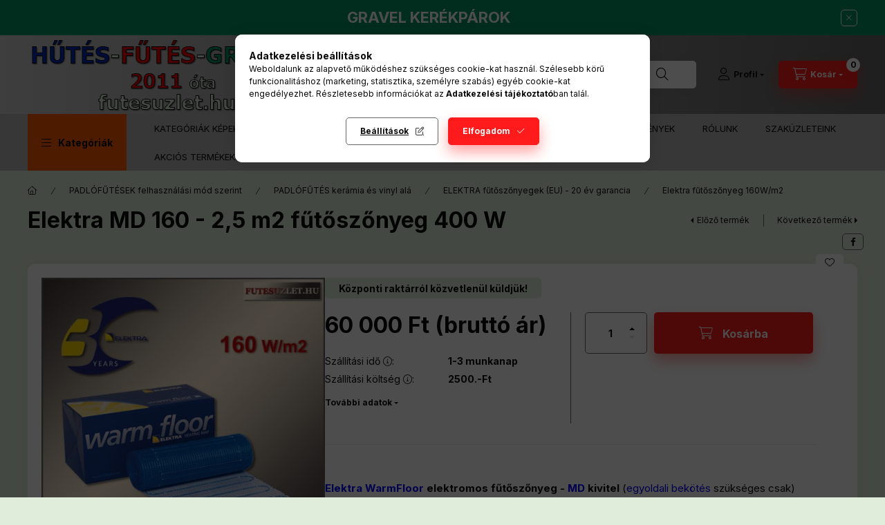

--- FILE ---
content_type: text/html; charset=UTF-8
request_url: https://futesuzlet.hu/spd/968448/Elektra-MD-160-25-m2-futoszonyeg-400-W
body_size: 36848
content:
<!DOCTYPE html>
<html lang="hu" class="js-ajax-filter-box-checking-force js-ajax-product-list-checking">
    <head>
        <meta charset="utf-8">
<meta name="description" content="Elektra MD 160 - 2,5 m2 fűtőszőnyeg 400 W, Elektra WarmFloor elektromos fűtőszőnyeg - MD kivitel (egyoldali bekötés szükséges csak) Összes teljesítmény: 400 w H">
<meta name="robots" content="index, follow">
<meta http-equiv="X-UA-Compatible" content="IE=Edge">
<meta property="og:site_name" content=" PHF 2011 óta" />
<meta property="og:title" content="Elektra MD 160 - 2,5 m2 fűtőszőnyeg 400 W - FŰTÉS - BRINGÁK">
<meta property="og:description" content="Elektra MD 160 - 2,5 m2 fűtőszőnyeg 400 W, Elektra WarmFloor elektromos fűtőszőnyeg - MD kivitel (egyoldali bekötés szükséges csak) Összes teljesítmény: 400 w H">
<meta property="og:type" content="product">
<meta property="og:url" content="https://futesuzlet.hu/spd/968448/Elektra-MD-160-25-m2-futoszonyeg-400-W">
<meta property="og:image" content="https://futesuzlet.hu/img/9190/672657/672657.jpg">
<meta name="dc.title" content="Elektra MD 160 - 2,5 m2 fűtőszőnyeg 400 W - FŰTÉS - BRINGÁK">
<meta name="dc.description" content="Elektra MD 160 - 2,5 m2 fűtőszőnyeg 400 W, Elektra WarmFloor elektromos fűtőszőnyeg - MD kivitel (egyoldali bekötés szükséges csak) Összes teljesítmény: 400 w H">
<meta name="dc.publisher" content=" PHF 2011 óta">
<meta name="dc.language" content="hu">
<meta name="mobile-web-app-capable" content="yes">
<meta name="apple-mobile-web-app-capable" content="yes">
<meta name="MobileOptimized" content="320">
<meta name="HandheldFriendly" content="true">

<title>Elektra MD 160 - 2,5 m2 fűtőszőnyeg 400 W - FŰTÉS - BRINGÁK</title>


<script>
var service_type="shop";
var shop_url_main="https://futesuzlet.hu";
var actual_lang="hu";
var money_len="0";
var money_thousend=" ";
var money_dec=",";
var shop_id=9190;
var unas_design_url="https:"+"/"+"/"+"futesuzlet.hu"+"/"+"!common_design"+"/"+"base"+"/"+"002400"+"/";
var unas_design_code='002400';
var unas_base_design_code='2400';
var unas_design_ver=4;
var unas_design_subver=3;
var unas_shop_url='https://futesuzlet.hu';
var responsive="yes";
var config_plus=new Array();
config_plus['product_tooltip']=1;
config_plus['cart_fly_id']="cart-box__fly-to-desktop";
config_plus['cart_redirect']=2;
config_plus['cart_refresh_force']="1";
config_plus['money_type']='Ft';
config_plus['money_type_display']='Ft';
config_plus['accessible_design']=true;
var lang_text=new Array();

var UNAS = UNAS || {};
UNAS.shop={"base_url":'https://futesuzlet.hu',"domain":'futesuzlet.hu',"username":'infra.unas.hu',"id":9190,"lang":'hu',"currency_type":'Ft',"currency_code":'HUF',"currency_rate":'1',"currency_length":0,"base_currency_length":0,"canonical_url":'https://futesuzlet.hu/spd/968448/Elektra-MD-160-25-m2-futoszonyeg-400-W'};
UNAS.design={"code":'002400',"page":'product_details'};
UNAS.api_auth="4a480668bdb6ab4739180d09d2cb95a6";
UNAS.customer={"email":'',"id":0,"group_id":0,"without_registration":0};
UNAS.shop["category_id"]="884798";
UNAS.shop["sku"]="968448";
UNAS.shop["product_id"]="108757231";
UNAS.shop["only_private_customer_can_purchase"] = false;
 

UNAS.text = {
    "button_overlay_close": `Bezár`,
    "popup_window": `Felugró ablak`,
    "list": `lista`,
    "updating_in_progress": `frissítés folyamatban`,
    "updated": `frissítve`,
    "is_opened": `megnyitva`,
    "is_closed": `bezárva`,
    "deleted": `törölve`,
    "consent_granted": `hozzájárulás megadva`,
    "consent_rejected": `hozzájárulás elutasítva`,
    "field_is_incorrect": `mező hibás`,
    "error_title": `Hiba!`,
    "product_variants": `termék változatok`,
    "product_added_to_cart": `A termék a kosárba került`,
    "product_added_to_cart_with_qty_problem": `A termékből csak [qty_added_to_cart] [qty_unit] került kosárba`,
    "product_removed_from_cart": `A termék törölve a kosárból`,
    "reg_title_name": `Név`,
    "reg_title_company_name": `Cégnév`,
    "number_of_items_in_cart": `Kosárban lévő tételek száma`,
    "cart_is_empty": `A kosár üres`,
    "cart_updated": `A kosár frissült`
};


UNAS.text["delete_from_compare"]= `Törlés összehasonlításból`;
UNAS.text["comparison"]= `Összehasonlítás`;

UNAS.text["delete_from_favourites"]= `Törlés a kedvencek közül`;
UNAS.text["add_to_favourites"]= `Kedvencekhez`;






window.lazySizesConfig=window.lazySizesConfig || {};
window.lazySizesConfig.loadMode=1;
window.lazySizesConfig.loadHidden=false;

window.dataLayer = window.dataLayer || [];
function gtag(){dataLayer.push(arguments)};
gtag('js', new Date());
</script>

<script src="https://futesuzlet.hu/!common_packages/jquery/jquery-3.2.1.js?mod_time=1759314984"></script>
<script src="https://futesuzlet.hu/!common_packages/jquery/plugins/migrate/migrate.js?mod_time=1759314984"></script>
<script src="https://futesuzlet.hu/!common_packages/jquery/plugins/autocomplete/autocomplete.js?mod_time=1759314984"></script>
<script src="https://futesuzlet.hu/!common_packages/jquery/plugins/tools/overlay/overlay.js?mod_time=1759314984"></script>
<script src="https://futesuzlet.hu/!common_packages/jquery/plugins/tools/toolbox/toolbox.expose.js?mod_time=1759314984"></script>
<script src="https://futesuzlet.hu/!common_packages/jquery/plugins/lazysizes/lazysizes.min.js?mod_time=1759314984"></script>
<script src="https://futesuzlet.hu/!common_packages/jquery/plugins/lazysizes/plugins/bgset/ls.bgset.min.js?mod_time=1759314984"></script>
<script src="https://futesuzlet.hu/!common_packages/jquery/own/shop_common/exploded/common.js?mod_time=1764831093"></script>
<script src="https://futesuzlet.hu/!common_packages/jquery/own/shop_common/exploded/common_overlay.js?mod_time=1759314984"></script>
<script src="https://futesuzlet.hu/!common_packages/jquery/own/shop_common/exploded/common_shop_popup.js?mod_time=1759314984"></script>
<script src="https://futesuzlet.hu/!common_packages/jquery/own/shop_common/exploded/function_accessibility_focus.js?mod_time=1759314984"></script>
<script src="https://futesuzlet.hu/!common_packages/jquery/own/shop_common/exploded/page_product_details.js?mod_time=1759314984"></script>
<script src="https://futesuzlet.hu/!common_packages/jquery/own/shop_common/exploded/function_favourites.js?mod_time=1759314984"></script>
<script src="https://futesuzlet.hu/!common_packages/jquery/own/shop_common/exploded/function_compare.js?mod_time=1759314984"></script>
<script src="https://futesuzlet.hu/!common_packages/jquery/own/shop_common/exploded/function_recommend.js?mod_time=1759314984"></script>
<script src="https://futesuzlet.hu/!common_packages/jquery/own/shop_common/exploded/function_product_print.js?mod_time=1759314984"></script>
<script src="https://futesuzlet.hu/!common_packages/jquery/own/shop_common/exploded/function_accessibility_status.js?mod_time=1764233415"></script>
<script src="https://futesuzlet.hu/!common_packages/jquery/plugins/hoverintent/hoverintent.js?mod_time=1759314984"></script>
<script src="https://futesuzlet.hu/!common_packages/jquery/own/shop_tooltip/shop_tooltip.js?mod_time=1759314984"></script>
<script src="https://futesuzlet.hu/!common_design/base/002400/main.js?mod_time=1764233415"></script>
<script src="https://futesuzlet.hu/!common_packages/jquery/plugins/flickity/v3/flickity.pkgd.min.js?mod_time=1759314984"></script>
<script src="https://futesuzlet.hu/!common_packages/jquery/plugins/toastr/toastr.min.js?mod_time=1759314984"></script>
<script src="https://futesuzlet.hu/!common_packages/jquery/plugins/tippy/popper-2.4.4.min.js?mod_time=1759314984"></script>
<script src="https://futesuzlet.hu/!common_packages/jquery/plugins/tippy/tippy-bundle.umd.min.js?mod_time=1759314984"></script>

<link href="https://futesuzlet.hu/temp/shop_9190_573914f07be65e476fc5d982ebadef80.css?mod_time=1768907425" rel="stylesheet" type="text/css">

<link href="https://futesuzlet.hu/spd/968448/Elektra-MD-160-25-m2-futoszonyeg-400-W" rel="canonical">
<link id="favicon-16x16" rel="icon" type="image/png" href="https://futesuzlet.hu/shop_ordered/9190/pic/FUZ-logo-16.png" sizes="16x16">
<link id="favicon-32x32" rel="icon" type="image/png" href="https://futesuzlet.hu/shop_ordered/9190/pic/FUZ-logo-32.png" sizes="32x32">
<link id="favicon-96x96" rel="icon" type="image/png" href="https://futesuzlet.hu/shop_ordered/9190/pic/FUZ-logo-96.png" sizes="96x96">
<link id="favicon-192x192" rel="icon" type="image/png" href="https://futesuzlet.hu/shop_ordered/9190/pic/FUZ-logo-192.png" sizes="192x192">
<link href="https://futesuzlet.hu/shop_ordered/9190/design_pic/favicon.ico" rel="shortcut icon">
<script>
        var google_consent=1;
    
        gtag('consent', 'default', {
           'ad_storage': 'denied',
           'ad_user_data': 'denied',
           'ad_personalization': 'denied',
           'analytics_storage': 'denied',
           'functionality_storage': 'denied',
           'personalization_storage': 'denied',
           'security_storage': 'granted'
        });

    
        gtag('consent', 'update', {
           'ad_storage': 'denied',
           'ad_user_data': 'denied',
           'ad_personalization': 'denied',
           'analytics_storage': 'denied',
           'functionality_storage': 'denied',
           'personalization_storage': 'denied',
           'security_storage': 'granted'
        });

        </script>
    <script async src="https://www.googletagmanager.com/gtag/js?id=UA-56033900-27"></script>    <script>
    gtag('config', 'UA-56033900-27');

          gtag('config', 'G-KGL4WNJK3Z');
                </script>
        <script>
    var google_analytics=1;

                gtag('event', 'view_item', {
              "currency": "HUF",
              "value": '60000',
              "items": [
                  {
                      "item_id": "968448",
                      "item_name": "Elektra MD 160 - 2,5 m2 fűtőszőnyeg 400 W",
                      "item_category": "PADLÓFŰTÉSEK felhasználási mód szerint/PADLÓFŰTÉS kerámia és vinyl alá/ELEKTRA fűtőszőnyegek (EU) - 20 év garancia/Elektra fűtőszőnyeg 160W/m2 ",
                      "price": '60000'
                  }
              ],
              'non_interaction': true
            });
               </script>
       <script>
        var google_ads=1;

                gtag('event','remarketing', {
            'ecomm_pagetype': 'product',
            'ecomm_prodid': ["968448"],
            'ecomm_totalvalue': 60000        });
            </script>
        <!-- Google Tag Manager -->
    <script>(function(w,d,s,l,i){w[l]=w[l]||[];w[l].push({'gtm.start':
            new Date().getTime(),event:'gtm.js'});var f=d.getElementsByTagName(s)[0],
            j=d.createElement(s),dl=l!='dataLayer'?'&l='+l:'';j.async=true;j.src=
            'https://www.googletagmanager.com/gtm.js?id='+i+dl;f.parentNode.insertBefore(j,f);
        })(window,document,'script','dataLayer','GTM-PZCQ75K');</script>
    <!-- End Google Tag Manager -->

    
        <meta content="width=device-width, initial-scale=1.0" name="viewport" />
        <link rel="preconnect" href="https://fonts.gstatic.com">
        <link rel="preload" href="https://fonts.googleapis.com/css2?family=Inter:wght@400;700;900&display=swap" as="style" />
        <link rel="stylesheet" href="https://fonts.googleapis.com/css2?family=Inter:wght@400;700;900&display=swap" media="print" onload="this.media='all'">
        <noscript>
            <link rel="stylesheet" href="https://fonts.googleapis.com/css2?family=Inter:wght@400;700;900&display=swap" />
        </noscript>
        <link rel="preload" href="https://futesuzlet.hu/!common_design/own/fonts/2400/customicons/custom-icons.css" as="style">
        <link rel="stylesheet" href="https://futesuzlet.hu/!common_design/own/fonts/2400/customicons/custom-icons.css" media="print" onload="this.media='all'">
        <noscript>
            <link rel="stylesheet" href="https://futesuzlet.hu/!common_design/own/fonts/2400/customicons/custom-icons.css" />
        </noscript>
        
        
        
        
        

        
        
        
        <link rel="preload" fetchpriority="high"
      imagesizes="(max-width: 519.98px) 96.2vw,500px"
      imagesrcset="https://futesuzlet.hu/img/9190/672657/500x500/672657.jpg?time=1659165662 500w"
      href="https://futesuzlet.hu/img/9190/672657/500x500/672657.jpg?time=1659165662" as="image"
>
        
        
    </head>


                
                
    
    
    
    
    
    
    
    
    
    
                     
    
    
    
    
    <body class='design_ver4 design_subver1 design_subver2 design_subver3' id="ud_shop_artdet">
    
        <!-- Google Tag Manager (noscript) -->
    <noscript><iframe src="https://www.googletagmanager.com/ns.html?id=GTM-PZCQ75K"
                      height="0" width="0" style="display:none;visibility:hidden"></iframe></noscript>
    <!-- End Google Tag Manager (noscript) -->
        <div id="fb-root"></div>
    <script>
        window.fbAsyncInit = function() {
            FB.init({
                xfbml            : true,
                version          : 'v22.0'
            });
        };
    </script>
    <script async defer crossorigin="anonymous" src="https://connect.facebook.net/hu_HU/sdk.js"></script>
    <div id="image_to_cart" style="display:none; position:absolute; z-index:100000;"></div>
<div class="overlay_common overlay_warning" id="overlay_cart_add"></div>
<script>$(document).ready(function(){ overlay_init("cart_add",{"onBeforeLoad":false}); });</script>
<div class="overlay_common overlay_ok" id="overlay_cart_add_ok"></div>
<script>$(document).ready(function(){ overlay_init("cart_add_ok",[]); });</script>
<div id="overlay_login_outer"></div>	
	<script>
	$(document).ready(function(){
	    var login_redir_init="";

		$("#overlay_login_outer").overlay({
			onBeforeLoad: function() {
                var login_redir_temp=login_redir_init;
                if (login_redir_act!="") {
                    login_redir_temp=login_redir_act;
                    login_redir_act="";
                }

									$.ajax({
						type: "GET",
						async: true,
						url: "https://futesuzlet.hu/shop_ajax/ajax_popup_login.php",
						data: {
							shop_id:"9190",
							lang_master:"hu",
                            login_redir:login_redir_temp,
							explicit:"ok",
							get_ajax:"1"
						},
						success: function(data){
							$("#overlay_login_outer").html(data);
							if (unas_design_ver >= 5) $("#overlay_login_outer").modal('show');
							$('#overlay_login1 input[name=shop_pass_login]').keypress(function(e) {
								var code = e.keyCode ? e.keyCode : e.which;
								if(code.toString() == 13) {		
									document.form_login_overlay.submit();		
								}	
							});	
						}
					});
								},
			top: 50,
			mask: {
	color: "#000000",
	loadSpeed: 200,
	maskId: "exposeMaskOverlay",
	opacity: 0.7
},
			closeOnClick: (config_plus['overlay_close_on_click_forced'] === 1),
			onClose: function(event, overlayIndex) {
				$("#login_redir").val("");
			},
			load: false
		});
		
			});
	function overlay_login() {
		$(document).ready(function(){
			$("#overlay_login_outer").overlay().load();
		});
	}
	function overlay_login_remind() {
        if (unas_design_ver >= 5) {
            $("#overlay_remind").overlay().load();
        } else {
            $(document).ready(function () {
                $("#overlay_login_outer").overlay().close();
                setTimeout('$("#overlay_remind").overlay().load();', 250);
            });
        }
	}

    var login_redir_act="";
    function overlay_login_redir(redir) {
        login_redir_act=redir;
        $("#overlay_login_outer").overlay().load();
    }
	</script>  
	<div class="overlay_common overlay_info" id="overlay_remind"></div>
<script>$(document).ready(function(){ overlay_init("remind",[]); });</script>

	<script>
    	function overlay_login_error_remind() {
		$(document).ready(function(){
			load_login=0;
			$("#overlay_error").overlay().close();
			setTimeout('$("#overlay_remind").overlay().load();', 250);	
		});
	}
	</script>  
	<div class="overlay_common overlay_info" id="overlay_newsletter"></div>
<script>$(document).ready(function(){ overlay_init("newsletter",[]); });</script>

<script>
function overlay_newsletter() {
    $(document).ready(function(){
        $("#overlay_newsletter").overlay().load();
    });
}
</script>
<div class="overlay_common overlay_error" id="overlay_script"></div>
<script>$(document).ready(function(){ overlay_init("script",[]); });</script>
    <script>
    $(document).ready(function() {
        $.ajax({
            type: "GET",
            url: "https://futesuzlet.hu/shop_ajax/ajax_stat.php",
            data: {master_shop_id:"9190",get_ajax:"1"}
        });
    });
    </script>
    

    
    <div id="container" class="page_shop_artdet_968448 readmore-v2
 filter-not-exists filter-box-in-sidebar nav-position-top header-will-fixed fixed-cart-on-artdet">
                        <div class="js-element nanobar js-nanobar" data-element-name="header_text_section_1" role="region" aria-label="nanobar">
        <div class="container">
            <div class="header_text_section_1 nanobar__inner">
                                    <p style="text-align: center;"><span style="color: #ffffff;"><strong><span style="font-size: 22px; color: #ffffff;"><a href="https://futesuzlet.hu/GRAVEL-KEREKPAROK-SZEP-kartyaval-is" style="color: #ffffff;">GRAVEL KERÉKPÁROK</a></span><span style="color: #000000;"><br /></span></strong></span></p>
                                <button type="button" class="btn btn-close nanobar__btn-close" onclick="closeNanobar(this,'header_text_section_1_hide','session','--nanobar-height');" aria-label="Bezár" title="Bezár"></button>
            </div>
        </div>
    </div>
    <script>
        window.addEventListener("DOMContentLoaded", function() {
            root.style.setProperty('--nanobar-height', getHeight($(".js-nanobar")) + "px");
        });
    </script>
    
                <nav id="nav--mobile-top" class="nav header nav--mobile nav--top d-sm-none js-header js-header-fixed">
            <div class="header-inner js-header-inner w-100">
                <div class="d-flex justify-content-center d-sm-none">
                                        <button type="button" class="hamburger-box__dropdown-btn-mobile burger btn dropdown__btn" id="hamburger-box__dropdown-btn"
                            aria-label="Kategóriák" aria-haspopup="dialog" aria-expanded="false" aria-controls="hamburger-box__dropdown"
                            data-btn-for="#hamburger-box__dropdown"
                    >
                        <span class="burger__lines">
                            <span class="burger__line"></span>
                            <span class="burger__line"></span>
                            <span class="burger__line"></span>
                        </span>
                        <span class="dropdown__btn-text">
                            Kategóriák
                        </span>
                    </button>
                                        <button class="search-box__dropdown-btn btn dropdown__btn" type="button" data-btn-for="#search-box__dropdown"
                            aria-label="Keresés" aria-haspopup="dialog" aria-expanded="false" aria-controls="search-box__dropdown"
                    >
                        <span class="search-box__dropdown-btn-icon dropdown__btn-icon icon--search"></span>
                    </button>

                    

                    

                    
                            <button class="profile__dropdown-btn js-profile-btn btn dropdown__btn" id="profile__dropdown-btn" type="button"
            data-orders="https://futesuzlet.hu/shop_order_track.php" data-btn-for="#profile__dropdown"
            aria-label="Profil" aria-haspopup="dialog" aria-expanded="false" aria-controls="profile__dropdown"
    >
        <span class="profile__dropdown-btn-icon dropdown__btn-icon icon--user"></span>
        <span class="profile__text dropdown__btn-text">Profil</span>
            </button>
    
    
                    <button class="cart-box__dropdown-btn btn dropdown__btn js-cart-box-loaded-by-ajax"
                            aria-label="Kosár megtekintése" aria-haspopup="dialog" aria-expanded="false" aria-controls="cart-box__dropdown"
                            type="button" data-btn-for="#cart-box__dropdown"                    >
                        <span class="cart-box__dropdown-btn-icon dropdown__btn-icon icon--cart"></span>
                        <span class="cart-box__text dropdown__btn-text">Kosár</span>
                                    <span id="box_cart_content" class="cart-box">                <span class="bubble cart-box__bubble"><span class="sr-only">Kosárban lévő tételek száma:</span>0</span>
            </span>
    
                    </button>
                </div>
            </div>
        </nav>
                        <header class="header header--mobile py-3 px-4 d-flex justify-content-center d-sm-none position-relative has-tel">
                <div id="header_logo_img2" class="js-element header_logo logo" data-element-name="header_logo">
        <div class="header_logo-img-container">
            <div class="header_logo-img-wrapper">
                                                <a class="has-img" href="https://futesuzlet.hu/">                    <picture>
                                                <source width="400" height="114" media="(max-width: 575.98px)" srcset="https://futesuzlet.hu/!common_design/custom/infra.unas.hu/element/layout_hu_header_logo-400x120_1_small.png?time=1766913250 400w, https://futesuzlet.hu/!common_design/custom/infra.unas.hu/element/layout_hu_header_logo-400x120_1_small_retina.png?time=1766913250 798w" sizes="400px"/>
                                                <source srcset="https://futesuzlet.hu/!common_design/custom/infra.unas.hu/element/layout_hu_header_logo-400x120_1_default.png?time=1766913250 1x, https://futesuzlet.hu/!common_design/custom/infra.unas.hu/element/layout_hu_header_logo-400x120_1_default_retina.png?time=1766913250 2x" />
                        <img                              src="https://futesuzlet.hu/!common_design/custom/infra.unas.hu/element/layout_hu_header_logo-400x120_1_default.png?time=1766913250"                             
                             alt="Elektromos fűtések, monoblokk klímák, gravel kerékpárok webáruháza                        "/>
                    </picture>
                    </a>                                        </div>
        </div>
    </div>

                        <div class="js-element header_text_section_2 d-sm-none" data-element-name="header_text_section_2">
            <div class="header_text_section_2-slide slide-1"><p><span style="font-size: 16px;"><strong>10-16 óráig: +3630 629 6883 <br /></strong></span></p></div>
    </div>

        
        </header>
        <header id="header--desktop" class="header header--desktop d-none d-sm-block js-header js-header-fixed">
            <div class="header-inner js-header-inner">
                <div class="header__top">
                    <div class="container">
                        <div class="header__top-inner">
                            <div class="row no-gutters gutters-md-10 justify-content-center align-items-center">
                                <div class="header__top-left col col-xl-auto">
                                    <div class="header__left-inner d-flex align-items-center">
                                                                                <div class="nav-link--products-placeholder-on-fixed-header burger btn">
                                            <span class="burger__lines">
                                                <span class="burger__line"></span>
                                                <span class="burger__line"></span>
                                                <span class="burger__line"></span>
                                            </span>
                                            <span class="burger__text dropdown__btn-text">
                                                Kategóriák
                                            </span>
                                        </div>
                                        <button type="button" class="hamburger-box__dropdown-btn burger btn dropdown__btn d-lg-none" id="hamburger-box__dropdown-btn2"
                                                aria-label="Kategóriák" aria-haspopup="dialog" aria-expanded="false" aria-controls="hamburger-box__dropdown"
                                                data-btn-for="#hamburger-box__dropdown"
                                        >
                                            <span class="burger__lines">
                                              <span class="burger__line"></span>
                                              <span class="burger__line"></span>
                                              <span class="burger__line"></span>
                                            </span>
                                            <span class="burger__text dropdown__btn-text">
                                              Kategóriák
                                            </span>
                                        </button>
                                                                                    <div id="header_logo_img" class="js-element header_logo logo" data-element-name="header_logo">
        <div class="header_logo-img-container">
            <div class="header_logo-img-wrapper">
                                                <a class="has-img" href="https://futesuzlet.hu/">                    <picture>
                                                <source width="400" height="114" media="(max-width: 575.98px)" srcset="https://futesuzlet.hu/!common_design/custom/infra.unas.hu/element/layout_hu_header_logo-400x120_1_small.png?time=1766913250 400w, https://futesuzlet.hu/!common_design/custom/infra.unas.hu/element/layout_hu_header_logo-400x120_1_small_retina.png?time=1766913250 798w" sizes="400px"/>
                                                <source srcset="https://futesuzlet.hu/!common_design/custom/infra.unas.hu/element/layout_hu_header_logo-400x120_1_default.png?time=1766913250 1x, https://futesuzlet.hu/!common_design/custom/infra.unas.hu/element/layout_hu_header_logo-400x120_1_default_retina.png?time=1766913250 2x" />
                        <img                              src="https://futesuzlet.hu/!common_design/custom/infra.unas.hu/element/layout_hu_header_logo-400x120_1_default.png?time=1766913250"                             
                             alt="Elektromos fűtések, monoblokk klímák, gravel kerékpárok webáruháza                        "/>
                    </picture>
                    </a>                                        </div>
        </div>
    </div>

                                        <div class="js-element header_text_section_2" data-element-name="header_text_section_2">
            <div class="header_text_section_2-slide slide-1"><p><span style="font-size: 16px;"><strong>10-16 óráig: +3630 629 6883 <br /></strong></span></p></div>
    </div>

                                    </div>
                                </div>
                                <div class="header__top-right col-auto col-xl d-flex justify-content-end align-items-center">
                                    <button class="search-box__dropdown-btn btn dropdown__btn d-xl-none" id="#search-box__dropdown-btn2"
                                            aria-label="Keresés" aria-haspopup="dialog" aria-expanded="false" aria-controls="search-box__dropdown2"
                                            type="button" data-btn-for="#search-box__dropdown2"
                                    >
                                        <span class="search-box__dropdown-btn-icon dropdown__btn-icon icon--search"></span>
                                        <span class="search-box__text dropdown__btn-text">Keresés</span>
                                    </button>
                                    <div class="search-box__dropdown dropdown__content dropdown__content-till-lg" id="search-box__dropdown2" data-content-for="#search-box__dropdown-btn2" data-content-direction="full">
                                        <span class="dropdown__caret"></span>
                                        <button class="dropdown__btn-close search-box__dropdown__btn-close btn btn-close" type="button" aria-label="Bezár"></button>
                                        <div class="dropdown__content-inner search-box__inner position-relative js-search browser-is-chrome"
     id="box_search_content2">
    <form name="form_include_search2" id="form_include_search2" action="https://futesuzlet.hu/shop_search.php" method="get">
    <div class="search-box__form-inner d-flex flex-column">
        <div class="form-group box-search-group mb-0 js-search-smart-insert-after-here">
            <input data-stay-visible-breakpoint="1280" id="box_search_input2" class="search-box__input ac_input js-search-input form-control"
                   name="search" pattern=".{3,100}" aria-label="Keresés" title="Hosszabb kereső kifejezést írjon be!"
                   placeholder="Keresés" type="search" maxlength="100" autocomplete="off" required                   role="combobox" aria-autocomplete="list" aria-expanded="false"
                                      aria-controls="autocomplete-categories autocomplete-products"
                               >
            <div class="search-box__search-btn-outer input-group-append" title="Keresés">
                <button class="btn search-box__search-btn" aria-label="Keresés">
                    <span class="search-box__search-btn-icon icon--search"></span>
                </button>
            </div>
            <div class="search__loading">
                <div class="loading-spinner--small"></div>
            </div>
        </div>
        <div class="ac_results2">
            <span class="ac_result__caret"></span>
        </div>
    </div>
    </form>
</div>

                                    </div>
                                                                                <button class="profile__dropdown-btn js-profile-btn btn dropdown__btn" id="profile__dropdown-btn2" type="button"
            data-orders="https://futesuzlet.hu/shop_order_track.php" data-btn-for="#profile__dropdown"
            aria-label="Profil" aria-haspopup="dialog" aria-expanded="false" aria-controls="profile__dropdown"
    >
        <span class="profile__dropdown-btn-icon dropdown__btn-icon icon--user"></span>
        <span class="profile__text dropdown__btn-text">Profil</span>
            </button>
    
    
                                    <button id="cart-box__fly-to-desktop" class="cart-box__dropdown-btn btn dropdown__btn js-cart-box-loaded-by-ajax"
                                            aria-label="Kosár megtekintése" aria-describedby="box_cart_content" aria-haspopup="dialog" aria-expanded="false" aria-controls="cart-box__dropdown"
                                            type="button" data-btn-for="#cart-box__dropdown"                                    >
                                        <span class="cart-box__dropdown-btn-icon dropdown__btn-icon icon--cart"></span>
                                        <span class="cart-box__text dropdown__btn-text">Kosár</span>
                                        <span class="bubble cart-box__bubble">-</span>
                                    </button>
                                </div>
                            </div>
                        </div>
                    </div>
                </div>
                                <div class="header__bottom">
                    <div class="container">
                        <nav class="navbar d-none d-lg-flex navbar-expand navbar-light align-items-stretch">
                                                        <ul id="nav--cat" class="nav nav--cat js-navbar-nav">
                                <li class="nav-item dropdown nav--main nav-item--products">
                                    <a class="nav-link nav-link--products burger d-lg-flex" href="#" onclick="event.preventDefault();" role="button" data-text="Kategóriák" data-toggle="dropdown"
                                       aria-label="Kategóriák" aria-haspopup="dialog" aria-controls="dropdown-cat"
                                        aria-expanded="false"                                    >
                                        <span class="burger__lines">
                                            <span class="burger__line"></span>
                                            <span class="burger__line"></span>
                                            <span class="burger__line"></span>
                                        </span>
                                        <span class="burger__text dropdown__btn-text">
                                            Kategóriák
                                        </span>
                                    </a>
                                    <div id="dropdown-cat" class="dropdown-menu d-none d-block clearfix dropdown--cat with-avoid-breaking-megasubmenu dropdown--level-0">
                                                    <ul class="nav-list--0" aria-label="Kategóriák">
            <li id="nav-item-akcio" class="nav-item spec-item js-nav-item-akcio">
                        <a class="nav-link" href="https://futesuzlet.hu/akcio"               aria-label="Akciók kategória"
                           >
                                            <span class="nav-link__text">
                    Akciók                </span>
            </a>
                    </li>
            <li id="nav-item-289681" class="nav-item dropdown js-nav-item-289681">
                        <a class="nav-link" href="https://futesuzlet.hu/norveg-futopanelek"               aria-label="NORVÉG fűtőpanelek kategória (180 darab termék)"
                data-toggle="dropdown" data-mouseover="handleSub('289681','https://futesuzlet.hu/shop_ajax/ajax_box_cat.php?get_ajax=1&type=layout&change_lang=hu&level=1&key=289681&box_var_name=shop_cat&box_var_layout_cache=1&box_var_expand_cache=yes&box_var_expand_cache_name=desktop&box_var_layout_level0=0&box_var_layout_level1=1&box_var_layout=2&box_var_ajax=1&box_var_section=content&box_var_highlight=yes&box_var_type=expand&box_var_div=no');" aria-haspopup="true" aria-expanded="false"            >
                                            <span class="nav-link__text">
                    NORVÉG fűtőpanelek&nbsp;<span class="nav-item__count round-bracket-around">180</span>                </span>
            </a>
                        <div class="megasubmenu dropdown-menu">
                <div class="megasubmenu__sticky-content">
                    <div class="loading-spinner"></div>
                </div>
                            </div>
                    </li>
            <li id="nav-item-886113" class="nav-item dropdown js-nav-item-886113">
                        <a class="nav-link" href="https://futesuzlet.hu/atlantic-futotestek"               aria-label="ATLANTIC fűtőpanelek kategória (40 darab termék)"
                data-toggle="dropdown" data-mouseover="handleSub('886113','https://futesuzlet.hu/shop_ajax/ajax_box_cat.php?get_ajax=1&type=layout&change_lang=hu&level=1&key=886113&box_var_name=shop_cat&box_var_layout_cache=1&box_var_expand_cache=yes&box_var_expand_cache_name=desktop&box_var_layout_level0=0&box_var_layout_level1=1&box_var_layout=2&box_var_ajax=1&box_var_section=content&box_var_highlight=yes&box_var_type=expand&box_var_div=no');" aria-haspopup="true" aria-expanded="false"            >
                                            <span class="nav-link__text">
                    ATLANTIC fűtőpanelek&nbsp;<span class="nav-item__count round-bracket-around">40</span>                </span>
            </a>
                        <div class="megasubmenu dropdown-menu">
                <div class="megasubmenu__sticky-content">
                    <div class="loading-spinner"></div>
                </div>
                            </div>
                    </li>
            <li id="nav-item-867019" class="nav-item dropdown js-nav-item-867019">
                        <a class="nav-link" href="https://futesuzlet.hu/noirot-futopanelek"               aria-label="INTUIS fűtőpanelek kategória (20 darab termék)"
                data-toggle="dropdown" data-mouseover="handleSub('867019','https://futesuzlet.hu/shop_ajax/ajax_box_cat.php?get_ajax=1&type=layout&change_lang=hu&level=1&key=867019&box_var_name=shop_cat&box_var_layout_cache=1&box_var_expand_cache=yes&box_var_expand_cache_name=desktop&box_var_layout_level0=0&box_var_layout_level1=1&box_var_layout=2&box_var_ajax=1&box_var_section=content&box_var_highlight=yes&box_var_type=expand&box_var_div=no');" aria-haspopup="true" aria-expanded="false"            >
                                            <span class="nav-link__text">
                    INTUIS fűtőpanelek&nbsp;<span class="nav-item__count round-bracket-around">20</span>                </span>
            </a>
                        <div class="megasubmenu dropdown-menu">
                <div class="megasubmenu__sticky-content">
                    <div class="loading-spinner"></div>
                </div>
                            </div>
                    </li>
            <li id="nav-item-730526" class="nav-item dropdown js-nav-item-730526">
                        <a class="nav-link" href="https://futesuzlet.hu/EGYEB-FUTOTESTEK-Radialight-CP1-Electrolux"               aria-label="EGYÉB FŰTŐTESTEK (Radialight, CP1, Electrolux) kategória (65 darab termék)"
                data-toggle="dropdown" data-mouseover="handleSub('730526','https://futesuzlet.hu/shop_ajax/ajax_box_cat.php?get_ajax=1&type=layout&change_lang=hu&level=1&key=730526&box_var_name=shop_cat&box_var_layout_cache=1&box_var_expand_cache=yes&box_var_expand_cache_name=desktop&box_var_layout_level0=0&box_var_layout_level1=1&box_var_layout=2&box_var_ajax=1&box_var_section=content&box_var_highlight=yes&box_var_type=expand&box_var_div=no');" aria-haspopup="true" aria-expanded="false"            >
                                            <span class="nav-link__text">
                    EGYÉB FŰTŐTESTEK (Radialight, CP1, Electrolux)&nbsp;<span class="nav-item__count round-bracket-around">65</span>                </span>
            </a>
                        <div class="megasubmenu dropdown-menu">
                <div class="megasubmenu__sticky-content">
                    <div class="loading-spinner"></div>
                </div>
                            </div>
                    </li>
            <li id="nav-item-574959" class="nav-item dropdown js-nav-item-574959">
                        <a class="nav-link" href="https://futesuzlet.hu/torolkozoszarito"               aria-label="TÖRÖLKÖZŐSZÁRÍTÓK kategória (37 darab termék)"
                data-toggle="dropdown" data-mouseover="handleSub('574959','https://futesuzlet.hu/shop_ajax/ajax_box_cat.php?get_ajax=1&type=layout&change_lang=hu&level=1&key=574959&box_var_name=shop_cat&box_var_layout_cache=1&box_var_expand_cache=yes&box_var_expand_cache_name=desktop&box_var_layout_level0=0&box_var_layout_level1=1&box_var_layout=2&box_var_ajax=1&box_var_section=content&box_var_highlight=yes&box_var_type=expand&box_var_div=no');" aria-haspopup="true" aria-expanded="false"            >
                                            <span class="nav-link__text">
                    TÖRÖLKÖZŐSZÁRÍTÓK&nbsp;<span class="nav-item__count round-bracket-around">37</span>                </span>
            </a>
                        <div class="megasubmenu dropdown-menu">
                <div class="megasubmenu__sticky-content">
                    <div class="loading-spinner"></div>
                </div>
                            </div>
                    </li>
            <li id="nav-item-274299" class="nav-item dropdown js-nav-item-274299">
                        <a class="nav-link" href="https://futesuzlet.hu/furdoszobai-futes"               aria-label="FÜRDŐSZOBAI FŰTÉSEK kategória (33 darab termék)"
                data-toggle="dropdown" data-mouseover="handleSub('274299','https://futesuzlet.hu/shop_ajax/ajax_box_cat.php?get_ajax=1&type=layout&change_lang=hu&level=1&key=274299&box_var_name=shop_cat&box_var_layout_cache=1&box_var_expand_cache=yes&box_var_expand_cache_name=desktop&box_var_layout_level0=0&box_var_layout_level1=1&box_var_layout=2&box_var_ajax=1&box_var_section=content&box_var_highlight=yes&box_var_type=expand&box_var_div=no');" aria-haspopup="true" aria-expanded="false"            >
                                            <span class="nav-link__text">
                    FÜRDŐSZOBAI FŰTÉSEK&nbsp;<span class="nav-item__count round-bracket-around">33</span>                </span>
            </a>
                        <div class="megasubmenu dropdown-menu">
                <div class="megasubmenu__sticky-content">
                    <div class="loading-spinner"></div>
                </div>
                            </div>
                    </li>
            <li id="nav-item-978213" class="nav-item dropdown js-nav-item-978213">
                        <a class="nav-link" href="https://futesuzlet.hu/elektromos-padlofutesek"               aria-label="PADLÓFŰTÉSEK felhasználási mód szerint kategória (299 darab termék)"
                data-toggle="dropdown" data-mouseover="handleSub('978213','https://futesuzlet.hu/shop_ajax/ajax_box_cat.php?get_ajax=1&type=layout&change_lang=hu&level=1&key=978213&box_var_name=shop_cat&box_var_layout_cache=1&box_var_expand_cache=yes&box_var_expand_cache_name=desktop&box_var_layout_level0=0&box_var_layout_level1=1&box_var_layout=2&box_var_ajax=1&box_var_section=content&box_var_highlight=yes&box_var_type=expand&box_var_div=no');" aria-haspopup="true" aria-expanded="false"            >
                                            <span class="nav-link__text">
                    PADLÓFŰTÉSEK felhasználási mód szerint&nbsp;<span class="nav-item__count round-bracket-around">299</span>                </span>
            </a>
                        <div class="megasubmenu dropdown-menu">
                <div class="megasubmenu__sticky-content">
                    <div class="loading-spinner"></div>
                </div>
                            </div>
                    </li>
            <li id="nav-item-444287" class="nav-item dropdown js-nav-item-444287">
                        <a class="nav-link" href="https://futesuzlet.hu/FUTOSZONYEGEK-teljesitmeny-szerint"               aria-label="PADLÓFŰTÉS FŰTŐSZŐNYEGEK teljesítmény szerint kategória (293 darab termék)"
                data-toggle="dropdown" data-mouseover="handleSub('444287','https://futesuzlet.hu/shop_ajax/ajax_box_cat.php?get_ajax=1&type=layout&change_lang=hu&level=1&key=444287&box_var_name=shop_cat&box_var_layout_cache=1&box_var_expand_cache=yes&box_var_expand_cache_name=desktop&box_var_layout_level0=0&box_var_layout_level1=1&box_var_layout=2&box_var_ajax=1&box_var_section=content&box_var_highlight=yes&box_var_type=expand&box_var_div=no');" aria-haspopup="true" aria-expanded="false"            >
                                            <span class="nav-link__text">
                    PADLÓFŰTÉS FŰTŐSZŐNYEGEK teljesítmény szerint&nbsp;<span class="nav-item__count round-bracket-around">293</span>                </span>
            </a>
                        <div class="megasubmenu dropdown-menu">
                <div class="megasubmenu__sticky-content">
                    <div class="loading-spinner"></div>
                </div>
                            </div>
                    </li>
            <li id="nav-item-972238" class="nav-item dropdown js-nav-item-972238">
                        <a class="nav-link" href="https://futesuzlet.hu/Padlofutes-TERMOSZTAT-es-HOSZIGETELES"               aria-label="TERMOSZTÁT és HŐSZIGETELÉS padlófűtésekhez kategória (29 darab termék)"
                data-toggle="dropdown" data-mouseover="handleSub('972238','https://futesuzlet.hu/shop_ajax/ajax_box_cat.php?get_ajax=1&type=layout&change_lang=hu&level=1&key=972238&box_var_name=shop_cat&box_var_layout_cache=1&box_var_expand_cache=yes&box_var_expand_cache_name=desktop&box_var_layout_level0=0&box_var_layout_level1=1&box_var_layout=2&box_var_ajax=1&box_var_section=content&box_var_highlight=yes&box_var_type=expand&box_var_div=no');" aria-haspopup="true" aria-expanded="false"            >
                                            <span class="nav-link__text">
                    TERMOSZTÁT és HŐSZIGETELÉS padlófűtésekhez&nbsp;<span class="nav-item__count round-bracket-around">29</span>                </span>
            </a>
                        <div class="megasubmenu dropdown-menu">
                <div class="megasubmenu__sticky-content">
                    <div class="loading-spinner"></div>
                </div>
                            </div>
                    </li>
            <li id="nav-item-539247" class="nav-item dropdown js-nav-item-539247">
                        <a class="nav-link" href="https://futesuzlet.hu/XPS-EPITOLEMEZEK-polc-takarok"               aria-label="XPS ÉPÍTŐLEMEZEK (polc, takarók, stb.) kategória (24 darab termék)"
                data-toggle="dropdown" data-mouseover="handleSub('539247','https://futesuzlet.hu/shop_ajax/ajax_box_cat.php?get_ajax=1&type=layout&change_lang=hu&level=1&key=539247&box_var_name=shop_cat&box_var_layout_cache=1&box_var_expand_cache=yes&box_var_expand_cache_name=desktop&box_var_layout_level0=0&box_var_layout_level1=1&box_var_layout=2&box_var_ajax=1&box_var_section=content&box_var_highlight=yes&box_var_type=expand&box_var_div=no');" aria-haspopup="true" aria-expanded="false"            >
                                            <span class="nav-link__text">
                    XPS ÉPÍTŐLEMEZEK (polc, takarók, stb.)&nbsp;<span class="nav-item__count round-bracket-around">24</span>                </span>
            </a>
                        <div class="megasubmenu dropdown-menu">
                <div class="megasubmenu__sticky-content">
                    <div class="loading-spinner"></div>
                </div>
                            </div>
                    </li>
            <li id="nav-item-692339" class="nav-item dropdown js-nav-item-692339">
                        <a class="nav-link" href="https://futesuzlet.hu/infrafutesek"               aria-label="INFRAFŰTÉSEK kategória (35 darab termék)"
                data-toggle="dropdown" data-mouseover="handleSub('692339','https://futesuzlet.hu/shop_ajax/ajax_box_cat.php?get_ajax=1&type=layout&change_lang=hu&level=1&key=692339&box_var_name=shop_cat&box_var_layout_cache=1&box_var_expand_cache=yes&box_var_expand_cache_name=desktop&box_var_layout_level0=0&box_var_layout_level1=1&box_var_layout=2&box_var_ajax=1&box_var_section=content&box_var_highlight=yes&box_var_type=expand&box_var_div=no');" aria-haspopup="true" aria-expanded="false"            >
                                            <span class="nav-link__text">
                    INFRAFŰTÉSEK&nbsp;<span class="nav-item__count round-bracket-around">35</span>                </span>
            </a>
                        <div class="megasubmenu dropdown-menu">
                <div class="megasubmenu__sticky-content">
                    <div class="loading-spinner"></div>
                </div>
                            </div>
                    </li>
            <li id="nav-item-806859" class="nav-item dropdown js-nav-item-806859">
                        <a class="nav-link" href="https://futesuzlet.hu/kulteri-futes-fagyvedelem"               aria-label="KÜLTÉRI FŰTÉS, FAGYVÉDELEM kategória (72 darab termék)"
                data-toggle="dropdown" data-mouseover="handleSub('806859','https://futesuzlet.hu/shop_ajax/ajax_box_cat.php?get_ajax=1&type=layout&change_lang=hu&level=1&key=806859&box_var_name=shop_cat&box_var_layout_cache=1&box_var_expand_cache=yes&box_var_expand_cache_name=desktop&box_var_layout_level0=0&box_var_layout_level1=1&box_var_layout=2&box_var_ajax=1&box_var_section=content&box_var_highlight=yes&box_var_type=expand&box_var_div=no');" aria-haspopup="true" aria-expanded="false"            >
                                            <span class="nav-link__text">
                    KÜLTÉRI FŰTÉS, FAGYVÉDELEM&nbsp;<span class="nav-item__count round-bracket-around">72</span>                </span>
            </a>
                        <div class="megasubmenu dropdown-menu">
                <div class="megasubmenu__sticky-content">
                    <div class="loading-spinner"></div>
                </div>
                            </div>
                    </li>
            <li id="nav-item-785071" class="nav-item dropdown js-nav-item-785071">
                        <a class="nav-link" href="https://futesuzlet.hu/DEVI-elektromos-futesek"               aria-label="DEVI fűtési rendszerek kategória (203 darab termék)"
                data-toggle="dropdown" data-mouseover="handleSub('785071','https://futesuzlet.hu/shop_ajax/ajax_box_cat.php?get_ajax=1&type=layout&change_lang=hu&level=1&key=785071&box_var_name=shop_cat&box_var_layout_cache=1&box_var_expand_cache=yes&box_var_expand_cache_name=desktop&box_var_layout_level0=0&box_var_layout_level1=1&box_var_layout=2&box_var_ajax=1&box_var_section=content&box_var_highlight=yes&box_var_type=expand&box_var_div=no');" aria-haspopup="true" aria-expanded="false"            >
                                            <span class="nav-link__text">
                    DEVI fűtési rendszerek&nbsp;<span class="nav-item__count round-bracket-around">203</span>                </span>
            </a>
                        <div class="megasubmenu dropdown-menu">
                <div class="megasubmenu__sticky-content">
                    <div class="loading-spinner"></div>
                </div>
                            </div>
                    </li>
            <li id="nav-item-511573" class="nav-item dropdown js-nav-item-511573">
                        <a class="nav-link" href="https://futesuzlet.hu/ipari-futesek"               aria-label="IPARI FŰTÉSEK  kategória (27 darab termék)"
                data-toggle="dropdown" data-mouseover="handleSub('511573','https://futesuzlet.hu/shop_ajax/ajax_box_cat.php?get_ajax=1&type=layout&change_lang=hu&level=1&key=511573&box_var_name=shop_cat&box_var_layout_cache=1&box_var_expand_cache=yes&box_var_expand_cache_name=desktop&box_var_layout_level0=0&box_var_layout_level1=1&box_var_layout=2&box_var_ajax=1&box_var_section=content&box_var_highlight=yes&box_var_type=expand&box_var_div=no');" aria-haspopup="true" aria-expanded="false"            >
                                            <span class="nav-link__text">
                    IPARI FŰTÉSEK &nbsp;<span class="nav-item__count round-bracket-around">27</span>                </span>
            </a>
                        <div class="megasubmenu dropdown-menu">
                <div class="megasubmenu__sticky-content">
                    <div class="loading-spinner"></div>
                </div>
                            </div>
                    </li>
            <li id="nav-item-967766" class="nav-item dropdown js-nav-item-967766">
                        <a class="nav-link" href="https://futesuzlet.hu/klima-kulteri-egyseg-nelkul"               aria-label="KLÍMA - monoblokk kategória (10 darab termék)"
                data-toggle="dropdown" data-mouseover="handleSub('967766','https://futesuzlet.hu/shop_ajax/ajax_box_cat.php?get_ajax=1&type=layout&change_lang=hu&level=1&key=967766&box_var_name=shop_cat&box_var_layout_cache=1&box_var_expand_cache=yes&box_var_expand_cache_name=desktop&box_var_layout_level0=0&box_var_layout_level1=1&box_var_layout=2&box_var_ajax=1&box_var_section=content&box_var_highlight=yes&box_var_type=expand&box_var_div=no');" aria-haspopup="true" aria-expanded="false"            >
                                            <span class="nav-link__text">
                    KLÍMA - monoblokk&nbsp;<span class="nav-item__count round-bracket-around">10</span>                </span>
            </a>
                        <div class="megasubmenu dropdown-menu">
                <div class="megasubmenu__sticky-content">
                    <div class="loading-spinner"></div>
                </div>
                            </div>
                    </li>
            <li id="nav-item-949358" class="nav-item dropdown js-nav-item-949358">
                        <a class="nav-link" href="https://futesuzlet.hu/KLIMA-HUTES"               aria-label="KLÍMA - HŰTÉS - split kategória (14 darab termék)"
                data-toggle="dropdown" data-mouseover="handleSub('949358','https://futesuzlet.hu/shop_ajax/ajax_box_cat.php?get_ajax=1&type=layout&change_lang=hu&level=1&key=949358&box_var_name=shop_cat&box_var_layout_cache=1&box_var_expand_cache=yes&box_var_expand_cache_name=desktop&box_var_layout_level0=0&box_var_layout_level1=1&box_var_layout=2&box_var_ajax=1&box_var_section=content&box_var_highlight=yes&box_var_type=expand&box_var_div=no');" aria-haspopup="true" aria-expanded="false"            >
                                            <span class="nav-link__text">
                    KLÍMA - HŰTÉS - split&nbsp;<span class="nav-item__count round-bracket-around">14</span>                </span>
            </a>
                        <div class="megasubmenu dropdown-menu">
                <div class="megasubmenu__sticky-content">
                    <div class="loading-spinner"></div>
                </div>
                            </div>
                    </li>
            <li id="nav-item-565498" class="nav-item dropdown js-nav-item-565498">
                        <a class="nav-link" href="https://futesuzlet.hu/szunyog-rovarcsapda"               aria-label="ROVARCSAPDÁK kategória (3 darab termék)"
                data-toggle="dropdown" data-mouseover="handleSub('565498','https://futesuzlet.hu/shop_ajax/ajax_box_cat.php?get_ajax=1&type=layout&change_lang=hu&level=1&key=565498&box_var_name=shop_cat&box_var_layout_cache=1&box_var_expand_cache=yes&box_var_expand_cache_name=desktop&box_var_layout_level0=0&box_var_layout_level1=1&box_var_layout=2&box_var_ajax=1&box_var_section=content&box_var_highlight=yes&box_var_type=expand&box_var_div=no');" aria-haspopup="true" aria-expanded="false"            >
                                            <span class="nav-link__text">
                    ROVARCSAPDÁK&nbsp;<span class="nav-item__count round-bracket-around">3</span>                </span>
            </a>
                        <div class="megasubmenu dropdown-menu">
                <div class="megasubmenu__sticky-content">
                    <div class="loading-spinner"></div>
                </div>
                            </div>
                    </li>
            <li id="nav-item-866908" class="nav-item dropdown js-nav-item-866908">
                        <a class="nav-link" href="https://futesuzlet.hu/GRAVEL-KEREKPAROK-SZEP-kartyaval-is"               aria-label="GRAVEL KERÉKPÁROK kategória (40 darab termék)"
                data-toggle="dropdown" data-mouseover="handleSub('866908','https://futesuzlet.hu/shop_ajax/ajax_box_cat.php?get_ajax=1&type=layout&change_lang=hu&level=1&key=866908&box_var_name=shop_cat&box_var_layout_cache=1&box_var_expand_cache=yes&box_var_expand_cache_name=desktop&box_var_layout_level0=0&box_var_layout_level1=1&box_var_layout=2&box_var_ajax=1&box_var_section=content&box_var_highlight=yes&box_var_type=expand&box_var_div=no');" aria-haspopup="true" aria-expanded="false"            >
                                            <span class="nav-link__text">
                    GRAVEL KERÉKPÁROK&nbsp;<span class="nav-item__count round-bracket-around">40</span>                </span>
            </a>
                        <div class="megasubmenu dropdown-menu">
                <div class="megasubmenu__sticky-content">
                    <div class="loading-spinner"></div>
                </div>
                            </div>
                    </li>
            <li id="nav-item-469937" class="nav-item dropdown js-nav-item-469937">
                        <a class="nav-link" href="https://futesuzlet.hu/GRAVEL-ALKATRESZEK"               aria-label="ALKATRÉSZEK gravel kerékpárokhoz kategória (18 darab termék)"
                data-toggle="dropdown" data-mouseover="handleSub('469937','https://futesuzlet.hu/shop_ajax/ajax_box_cat.php?get_ajax=1&type=layout&change_lang=hu&level=1&key=469937&box_var_name=shop_cat&box_var_layout_cache=1&box_var_expand_cache=yes&box_var_expand_cache_name=desktop&box_var_layout_level0=0&box_var_layout_level1=1&box_var_layout=2&box_var_ajax=1&box_var_section=content&box_var_highlight=yes&box_var_type=expand&box_var_div=no');" aria-haspopup="true" aria-expanded="false"            >
                                            <span class="nav-link__text">
                    ALKATRÉSZEK gravel kerékpárokhoz&nbsp;<span class="nav-item__count round-bracket-around">18</span>                </span>
            </a>
                        <div class="megasubmenu dropdown-menu">
                <div class="megasubmenu__sticky-content">
                    <div class="loading-spinner"></div>
                </div>
                            </div>
                    </li>
            <li id="nav-item-180161" class="nav-item js-nav-item-180161">
                        <a class="nav-link" href="https://futesuzlet.hu/Gravel-vazak"               aria-label="VÁZSZETT acél gravel kerékpár kategória (12 darab termék)"
                           >
                                            <span class="nav-link__text">
                    VÁZSZETT acél gravel kerékpár&nbsp;<span class="nav-item__count round-bracket-around">12</span>                </span>
            </a>
                    </li>
        </ul>

    
                                    </div>
                                </li>
                            </ul>
                                                                                                                    
    <ul aria-label="Menüpontok" id="nav--menu" class="nav nav--menu js-navbar-nav">
                <li class="nav-item nav--main js-nav-item-160993">
                        <a class="nav-link" href="https://futesuzlet.hu/sct/0/" >
                            KATEGÓRIÁK KÉPEKBEN
            </a>
                    </li>
                <li class="nav-item nav--main js-nav-item-886343">
                        <a class="nav-link" href="https://futesuzlet.hu/futesmeretezes" >
                            KALKULÁTOR
            </a>
                    </li>
                <li class="nav-item nav--main js-nav-item-923413">
                        <a class="nav-link" href="https://futesuzlet.hu/elektromos-futes-blog" >
                            TUDÁSTÁR
            </a>
                    </li>
                <li class="nav-item nav--main js-nav-item-211748">
                        <a class="nav-link" href="https://futesuzlet.hu/hasznalati-utasitas" >
                            HASZNÁLATIK
            </a>
                    </li>
                <li class="nav-item nav--main js-nav-item-943918">
                        <a class="nav-link" href="https://futesuzlet.hu/garancia-szerviz-hibabejelentes" >
                            GARANCIA
            </a>
                    </li>
                <li class="nav-item nav--main js-nav-item-918082">
                        <a class="nav-link" href="https://futesuzlet.hu/ajanlatkeres" >
                            KEDVEZMÉNYEK
            </a>
                    </li>
                <li class="nav-item nav--main js-nav-item-853527">
                        <a class="nav-link" href="https://futesuzlet.hu/rolunk" >
                            RÓLUNK
            </a>
                    </li>
                <li class="nav-item nav--main js-nav-item-694544">
                        <a class="nav-link" href="https://futesuzlet.hu/szakuzletek-nyitvatartasa" >
                            SZAKÜZLETEINK
            </a>
                    </li>
                <li class="nav-item nav--main js-nav-item-211642">
                        <a class="nav-link" href="https://futesuzlet.hu/akcio" >
                            AKCIÓS TERMÉKEK
            </a>
                    </li>
            </ul>

    
                                                    </nav>
                        <script>
    let addOverflowHidden = function() {
        $('.hamburger-box__dropdown-inner').addClass('overflow-hidden');
    }
    function scrollToBreadcrumb() {
        scrollToElement({ element: '.nav-list-breadcrumb', offset: getVisibleDistanceTillHeaderBottom(), scrollIn: '.hamburger-box__dropdown-inner', container: '.hamburger-box__dropdown-inner', duration: 0, callback: addOverflowHidden });
    }

    function setHamburgerBoxHeight(height) {
        $('.hamburger-box__dropdown').css('height', height + 80);
    }

    let mobileMenuScrollData = [];

    function handleSub2(thisOpenBtn, id, ajaxUrl) {
        let navItem = $('#nav-item-'+id+'--m');
        let openBtn = $(thisOpenBtn);
        let $thisScrollableNavList = navItem.closest('.nav-list-mobile');
        let thisNavListLevel = $thisScrollableNavList.data("level");

        if ( thisNavListLevel == 0 ) {
            $thisScrollableNavList = navItem.closest('.hamburger-box__dropdown-inner');
        }
        mobileMenuScrollData["level_" + thisNavListLevel + "_position"] = $thisScrollableNavList.scrollTop();
        mobileMenuScrollData["level_" + thisNavListLevel + "_element"] = $thisScrollableNavList;

        if (!navItem.hasClass('ajax-loading')) {
            if (catSubOpen2(openBtn, navItem)) {
                if (ajaxUrl) {
                    if (!navItem.hasClass('ajax-loaded')) {
                        catSubLoad2(navItem, ajaxUrl);
                    } else {
                        scrollToBreadcrumb();
                    }
                } else {
                    scrollToBreadcrumb();
                }
            }
        }
    }
    function catSubOpen2(openBtn,navItem) {
        let thisSubMenu = navItem.find('.nav-list-menu--sub').first();
        let thisParentMenu = navItem.closest('.nav-list-menu');
        thisParentMenu.addClass('hidden');

        if (navItem.hasClass('show')) {
            openBtn.attr('aria-expanded','false');
            navItem.removeClass('show');
            thisSubMenu.removeClass('show');
        } else {
            openBtn.attr('aria-expanded','true');
            navItem.addClass('show');
            thisSubMenu.addClass('show');
            if (window.matchMedia('(min-width: 576px) and (max-width: 1259.8px )').matches) {
                let thisSubMenuHeight = thisSubMenu.outerHeight();
                if (thisSubMenuHeight > 0) {
                    setHamburgerBoxHeight(thisSubMenuHeight);
                }
            }
        }
        return true;
    }
    function catSubLoad2(navItem, ajaxUrl){
        let thisSubMenu = $('.nav-list-menu--sub', navItem);
        $.ajax({
            type: 'GET',
            url: ajaxUrl,
            beforeSend: function(){
                navItem.addClass('ajax-loading');
                setTimeout(function (){
                    if (!navItem.hasClass('ajax-loaded')) {
                        navItem.addClass('ajax-loader');
                        thisSubMenu.addClass('loading');
                    }
                }, 150);
            },
            success:function(data){
                thisSubMenu.html(data);
                $(document).trigger("ajaxCatSubLoaded");

                let thisParentMenu = navItem.closest('.nav-list-menu');
                let thisParentBreadcrumb = thisParentMenu.find('> .nav-list-breadcrumb');

                /* ha már van a szülőnek breadcrumbja, akkor azt hozzáfűzzük a gyerekhez betöltéskor */
                if (thisParentBreadcrumb.length > 0) {
                    let thisParentLink = thisParentBreadcrumb.find('.nav-list-parent-link').clone();
                    let thisSubMenuParentLink = thisSubMenu.find('.nav-list-parent-link');
                    thisParentLink.insertBefore(thisSubMenuParentLink);
                }

                navItem.removeClass('ajax-loading ajax-loader').addClass('ajax-loaded');
                thisSubMenu.removeClass('loading');
                if (window.matchMedia('(min-width: 576px) and (max-width: 1259.8px )').matches) {
                    let thisSubMenuHeight = thisSubMenu.outerHeight();
                    setHamburgerBoxHeight(thisSubMenuHeight);
                }
                scrollToBreadcrumb();
            }
        });
    }
    function catBack(thisBtn) {
        let thisCatLevel = $(thisBtn).closest('.nav-list-menu--sub');
        let thisParentItem = $(thisBtn).closest('.nav-item.show');
        let thisParentMenu = thisParentItem.closest('.nav-list-menu');

        if ( $(thisBtn).data("belongs-to-level") == 0 ) {
            mobileMenuScrollData["level_0_element"].animate({ scrollTop: mobileMenuScrollData["level_0_position"] }, 0, function() {});
        }

        if (window.matchMedia('(min-width: 576px) and (max-width: 1259.8px )').matches) {
            let thisParentMenuHeight = 0;
            if ( thisParentItem.parent('ul').hasClass('nav-list-mobile--0') ) {
                let sumHeight = 0;
                $( thisParentItem.closest('.hamburger-box__dropdown-nav-lists-wrapper').children() ).each(function() {
                    sumHeight+= $(this).outerHeight(true);
                });
                thisParentMenuHeight = sumHeight;
            } else {
                thisParentMenuHeight = thisParentMenu.outerHeight();
            }
            setHamburgerBoxHeight(thisParentMenuHeight);
        }
        if ( thisParentItem.parent('ul').hasClass('nav-list-mobile--0') ) {
            $('.hamburger-box__dropdown-inner').removeClass('overflow-hidden');
        }
        thisParentMenu.removeClass('hidden');
        thisCatLevel.removeClass('show');
        thisParentItem.removeClass('show');
        thisParentItem.find('.nav-button').attr('aria-expanded','false');
        return true;
    }

    function handleSub($id, $ajaxUrl) {
        let $navItem = $('#nav-item-'+$id);

        if (!$navItem.hasClass('ajax-loading')) {
            if (catSubOpen($navItem)) {
                if (!$navItem.hasClass('ajax-loaded')) {
                    catSubLoad($id, $ajaxUrl);
                }
            }
        }
    }

    function catSubOpen($navItem) {
        handleCloseDropdowns();
        let thisNavLink = $navItem.find('> .nav-link');
        let thisNavItem = thisNavLink.parent();
        let thisNavbarNav = $('.js-navbar-nav');
        let thisDropdownMenu = thisNavItem.find('.dropdown-menu').first();

        /*remove is-opened class form the rest menus (cat+plus)*/
        thisNavbarNav.find('.show').not(thisNavItem).not('.nav-item--products').not('.dropdown--cat').removeClass('show');

        /* check handler exists */
        let existingHandler = thisNavItem.data('keydownHandler');

        /* is has, off it */
        if (existingHandler) {
            thisNavItem.off('keydown', existingHandler);
        }

        const focusExitHandler = function(e) {
            if (e.key === "Escape") {
                handleCloseDropdownCat(false,{
                    reason: 'escape',
                    element: thisNavItem,
                    handler: focusExitHandler
                });
            }
        }

        if (thisNavItem.hasClass('show')) {
            thisNavLink.attr('aria-expanded','false');
            thisNavItem.removeClass('show');
            thisDropdownMenu.removeClass('show');
            $('html').removeClass('cat-megasubmenu-opened');
            $('#dropdown-cat').removeClass('has-opened');

            thisNavItem.off('keydown', focusExitHandler);
        } else {
            thisNavLink.attr('aria-expanded','true');
            thisNavItem.addClass('show');
            thisDropdownMenu.addClass('show');
            $('#dropdown-cat').addClass('has-opened');
            $('html').addClass('cat-megasubmenu-opened');

            thisNavItem.on('keydown', focusExitHandler);
            thisNavItem.data('keydownHandler', focusExitHandler);
        }
        return true;
    }
    function catSubLoad($id, $ajaxUrl){
        const $navItem = $('#nav-item-'+$id);
        const $thisMegasubmenu = $(".megasubmenu", $navItem);
        const parentDropdownMenuHeight = $navItem.closest('.dropdown-menu').outerHeight();
        const $thisMegasubmenuStickyContent = $(".megasubmenu__sticky-content", $thisMegasubmenu);
        $thisMegasubmenuStickyContent.css('height', parentDropdownMenuHeight);

        $.ajax({
            type: 'GET',
            url: $ajaxUrl,
            beforeSend: function(){
                $navItem.addClass('ajax-loading');
                setTimeout(function (){
                    if (!$navItem.hasClass('ajax-loaded')) {
                        $navItem.addClass('ajax-loader');
                    }
                }, 150);
            },
            success:function(data){
                $thisMegasubmenuStickyContent.html(data);
                const $thisScrollContainer = $thisMegasubmenu.find('.megasubmenu__cats-col').first();

                $thisScrollContainer.on('wheel', function(e){
                    e.preventDefault();
                    $(this).scrollLeft($(this).scrollLeft() + e.originalEvent.deltaY);
                });

                $navItem.removeClass('ajax-loading ajax-loader').addClass('ajax-loaded');
                $(document).trigger("ajaxCatSubLoaded");
            }
        });
    }

    $(document).ready(function () {
        $('.nav--menu .dropdown').on('focusout',function(event) {
            let dropdown = this.querySelector('.dropdown-menu');

                        const toElement = event.relatedTarget;

                        if (!dropdown.contains(toElement)) {
                dropdown.parentElement.classList.remove('show');
                dropdown.classList.remove('show');
            }
                        if (!event.target.closest('.dropdown.nav--main').contains(toElement)) {
                handleCloseMenuDropdowns();
            }
        });
         /* FÖLÉHÚZÁS */
        $('.nav-item.dropdown').on('focusin',function(event) {
            navItemDropdownOpen(event.currentTarget);
        });
        $('.nav--cat').on('focusout',function(event) {
                        if (!event.currentTarget.contains(event.relatedTarget)) {
                navItemDropdownClose(event.target.closest('.nav-item--products'));
            }
        });

        function navItemDropdownOpen(el) {
            handleCloseDropdowns();
            let thisNavItem = $(el);
            let thisNavLink = $('> .nav-link', thisNavItem);
            let thisNav = thisNavItem.closest('.js-navbar-nav');
            let thisDropdownItem = $('> .dropdown-item', thisNavItem);
            let thisNavLinkLeft = 0;

            if (thisNavLink.length > 0) {
                thisNavLinkLeft = thisNavLink.offset().left;
            }

            let thisDropdownMenu = thisNavItem.find('.dropdown-menu').first();
            let thisNavLinkAttr = thisNavLink.attr('data-mouseover');

            if (typeof thisNavLinkAttr !== 'undefined' && thisNavLinkAttr !== false) {
                eval(thisNavLinkAttr);
            }

            if ($headerHeight && thisNavLink.length > 0 && thisNav.hasClass('nav--menu') ) {
                thisDropdownMenu.css({
                    top: getVisibleDistanceTillHeaderBottom() + 'px',
                    left: thisNavLinkLeft + 'px'
                });
            }

            /* it's a category dropdown */
            if ( !thisNav.hasClass('nav--menu') ) {
                if (thisNavLink.hasClass('nav-link--products')) { /* categories btn */
                    $('html').addClass('products-dropdown-opened');
                    thisNavItem.addClass('force-show');
                } else {
                    let dropdown_cat = $('#dropdown-cat');
                    dropdown_cat.addClass('has-opened keep-opened');
                    setTimeout(
                        function () {
                            dropdown_cat.removeClass('keep-opened');
                        }, 400
                    );
                }
            }

            thisNavLink.attr('aria-expanded','true');
            thisNavItem.addClass('show');
            thisDropdownMenu.addClass('show');

            thisDropdownItem.attr('aria-expanded','true');
            thisDropdownItem.addClass('show');
        }

        function navItemDropdownClose(el) {
            let thisNavItem = $(el);
            let thisNavLink = $('> .nav-link', thisNavItem);
            let thisDropdownItem = $('> .dropdown-item', thisNavItem);
            let thisDropdownMenu = thisNavItem.find('.dropdown-menu').first();

            if (!thisNavItem.hasClass('always-opened')) {
                if (thisNavLink.hasClass('nav-link--products')) {
                    $('html').removeClass('products-dropdown-opened');
                }

                thisNavLink.attr('aria-expanded', 'false');
                thisNavItem.removeClass('show');
                thisDropdownMenu.removeClass('show');

                thisDropdownItem.attr('aria-expanded','true').addClass('show');

                if ( !thisNavLink.closest('.nav--menu').length > 0 ) {
                    if (!$('#dropdown-cat').hasClass('keep-opened')) {
                        $('html').removeClass('cat-megasubmenu-opened');
                        $('#dropdown-cat').removeClass('has-opened');
                    }
                }
            } else {
                if (thisNavLink.hasClass('nav-link--products')) {
                    $('html').removeClass('products-dropdown-opened cat-megasubmenu-opened');
                    thisNavItem.removeClass('force-show');
                    $('#dropdown-cat').removeClass('has-opened');
                }
            }
        }

        $('.nav-item.dropdown').hoverIntent({
            over: function () {
                navItemDropdownOpen(this);
            },
            out: function () {
                navItemDropdownClose(this);
            },
            interval: 100,
            sensitivity: 10,
            timeout: 250
        });
            });
</script>                    </div>
                </div>
                            </div>
        </header>
        
        
                            
                <main class="main">
            
            
                        
                        
            



    
    
    
<div id="page_artdet_content" class="artdet artdet--type-1 js-validation">
            <div class="fixed-cart js-fixed-cart" id="artdet__fixed-cart">
        <div class="container">
            <div class="row gutters-5 gutters-md-10 row-gap-10 align-items-center py-2">
                                <div class="col-auto fixer-cart__img-col">
                    <img class="fixed-cart__img" width="40" height="40" src="https://futesuzlet.hu/img/9190/672657/40x40/672657.jpg?time=1659165662" srcset="https://futesuzlet.hu/img/9190/672657/80x80/672657.jpg?time=1659165662 2x" alt="Elektra MD 160 - 2,5 m2 fűtőszőnyeg 400 W" />
                </div>
                                <div class="col">
                    <div class="d-flex flex-column flex-md-row align-items-md-center">
                        <div class="fixed-cart__name line-clamp--1-12">Elektra MD 160 - 2,5 m2 fűtőszőnyeg 400 W
</div>
                                                <div class="fixed-cart__prices row no-gutters align-items-center ml-md-auto">
                            
                            <div class="col d-flex flex-wrap col-gap-5 align-items-baseline flex-md-column">
                                                                <span class="fixed-cart__price fixed-cart__price--base product-price--base">
                                    <span class="fixed-cart__price-base-value"><span class='price-gross-format'><span id='price_net_brutto_968448' class='price_net_brutto_968448 price-gross'>60 000</span><span class='price-currency'> Ft</span></span> (bruttó ár) </span>                                </span>
                                
                                                            </div>
                        </div>
                                            </div>
                </div>
                <div class="col-auto">
                    <button class="fixed-cart__btn btn icon--b-cart" type="button" aria-label="Kosárba"
                            title="Kosárba" onclick="$('.artdet__cart-btn').trigger('click');"  >
                        Kosárba
                    </button>
                </div>
            </div>
        </div>
    </div>
    <script>
                $(document).ready(function () {
            const $itemVisibilityCheck = $(".js-main-cart-btn");
            const $stickyCart = $(".js-fixed-cart");

            const cartObserver = new IntersectionObserver((entries, observer) => {
                entries.forEach(entry => {
                    if(entry.isIntersecting) {
                        $stickyCart.removeClass('is-visible');
                    } else {
                        $stickyCart.addClass('is-visible');
                    }
                });
            }, {});

            cartObserver.observe($itemVisibilityCheck[0]);

            $(window).on('scroll',function () {
                cartObserver.observe($itemVisibilityCheck[0]);
            });
        });
                    </script>
    
    <div class="artdet__breadcrumb">
        <div class="container">
            <nav id="breadcrumb" aria-label="navigációs nyomvonal">
                    <ol class="breadcrumb breadcrumb--mobile level-4">
            <li class="breadcrumb-item">
                                <a class="breadcrumb--home" href="https://futesuzlet.hu/sct/0/" aria-label="Főkategória" title="Főkategória"></a>
                            </li>
                                    
                                                                                                                                                                                                                                                                                    <li class="breadcrumb-item">
                <a href="https://futesuzlet.hu/elektra-160w">Elektra fűtőszőnyeg 160W/m2 </a>
            </li>
                    </ol>

        <ol class="breadcrumb breadcrumb--desktop level-4">
            <li class="breadcrumb-item">
                                <a class="breadcrumb--home" href="https://futesuzlet.hu/sct/0/" aria-label="Főkategória" title="Főkategória"></a>
                            </li>
                        <li class="breadcrumb-item">
                                <a href="https://futesuzlet.hu/elektromos-padlofutesek">PADLÓFŰTÉSEK felhasználási mód szerint</a>
                            </li>
                        <li class="breadcrumb-item">
                                <a href="https://futesuzlet.hu/elektromos-futoszonyeg-hidegburkolat">PADLÓFŰTÉS kerámia és vinyl alá</a>
                            </li>
                        <li class="breadcrumb-item">
                                <a href="https://futesuzlet.hu/elektra-futoszonyeg">ELEKTRA fűtőszőnyegek (EU) - 20 év garancia</a>
                            </li>
                        <li class="breadcrumb-item">
                                <a href="https://futesuzlet.hu/elektra-160w">Elektra fűtőszőnyeg 160W/m2 </a>
                            </li>
                    </ol>
        <script>
            function markActiveNavItems() {
                                                        $(".js-nav-item-978213").addClass("has-active");
                                                                            $(".js-nav-item-830781").addClass("has-active");
                                                                            $(".js-nav-item-707407").addClass("has-active");
                                                                            $(".js-nav-item-884798").addClass("has-active");
                                                }
            $(document).ready(function(){
                markActiveNavItems();
            });
            $(document).on("ajaxCatSubLoaded",function(){
                markActiveNavItems();
            });
        </script>
    </nav>

        </div>
    </div>

    <script>
<!--
var lang_text_warning=`Figyelem!`
var lang_text_required_fields_missing=`Kérjük töltse ki a kötelező mezők mindegyikét!`
function formsubmit_artdet() {
   cart_add("968448","",null,1)
}
$(document).ready(function(){
	select_base_price("968448",1);
	
	
});
// -->
</script>


    <form name="form_temp_artdet">


    <div class="artdet__name-outer mb-3 mb-xs-4">
        <div class="container">
            <div class="artdet__name-wrap mb-3 mb-lg-0">
                <div class="row align-items-center row-gap-5">
                                        <div class="col-lg-auto order-lg-2">
                        <div class="artdet__pagination d-flex">
                            <button class="artdet__pagination-btn artdet__pagination-prev btn btn-text" type="button" onclick="product_det_prevnext('https://futesuzlet.hu/spd/968448/Elektra-MD-160-25-m2-futoszonyeg-400-W','?cat=884798&sku=968448&action=prev_js')" title="Előző termék">Előző termék</button>
                            <button class="artdet__pagination-btn artdet__pagination-next btn btn-text" type="button" onclick="product_det_prevnext('https://futesuzlet.hu/spd/968448/Elektra-MD-160-25-m2-futoszonyeg-400-W','?cat=884798&sku=968448&action=next_js')" title="Következő termék">Következő termék</button>
                        </div>
                    </div>
                                        <div class="col order-lg-1 d-flex flex-wrap flex-md-nowrap align-items-center row-gap-5 col-gap-10">
                                                <h1 class="artdet__name mb-0" title="Elektra MD 160 - 2,5 m2 fűtőszőnyeg 400 W
">Elektra MD 160 - 2,5 m2 fűtőszőnyeg 400 W
</h1>
                    </div>
                </div>
            </div>
                        <div class="social-reviews-sku-wrap row gutters-10 align-items-center flex-wrap row-gap-5">
                <div class="col">
                                                        </div>
                                <div class="col-xs-auto align-self-xs-start">
                     <div class="social-medias justify-content-start justify-content-xs-end">
                                                                                <button class="social-media social-media--facebook" type="button" aria-label="facebook" data-tippy="facebook" onclick='window.open("https://www.facebook.com/sharer.php?u=https%3A%2F%2Ffutesuzlet.hu%2Fspd%2F968448%2FElektra-MD-160-25-m2-futoszonyeg-400-W")'></button>
                                                                                                    <div class="social-media social-media--fb-like d-flex"><div class="fb-like" data-href="https://futesuzlet.hu/spd/968448/Elektra-MD-160-25-m2-futoszonyeg-400-W" data-width="95" data-layout="button_count" data-action="like" data-size="small" data-share="false" data-lazy="true"></div><style type="text/css">.fb-like.fb_iframe_widget > span { height: 21px !important; }</style></div>
                                            </div>
                </div>
                            </div>
                    </div>
    </div>

    <div class="artdet__pic-data-wrap mb-3 mb-lg-5 js-product">
        <div class="container artdet__pic-data-container">
            <div class="artdet__pic-data">
                                <button type="button" class="product__func-btn favourites-btn icon--favo page_artdet_func_favourites_968448 page_artdet_func_favourites_outer_968448
                    " onclick="add_to_favourites(&quot;&quot;,&quot;968448&quot;,&quot;page_artdet_func_favourites&quot;,&quot;page_artdet_func_favourites_outer&quot;,&quot;108757231&quot;);" id="page_artdet_func_favourites"
                        aria-label="Kedvencekhez" data-tippy="Kedvencekhez"
                >
                </button>
                                <div class="d-flex flex-wrap artdet__pic-data-row col-gap-40">
                    <div class="artdet__img-data-left-col">
                        <div class="artdet__img-data-left">
                            <div class="artdet__img-inner has-image js-carousel-block">
                                
                                		                                <div class="artdet__alts-wrap position-relative">
                                    		                                    <div class="artdet__alts js-alts carousel overflow-hidden has-image" tabindex="0">
                                        <div class="carousel-cell artdet__alt-img-cell js-init-ps" data-loop-index="0">
                                            <img class="artdet__alt-img artdet__img--main" src="https://futesuzlet.hu/img/9190/672657/500x500/672657.jpg?time=1659165662" alt="Elektra MD 160 - 2,5 m2 fűtőszőnyeg 400 W" title="Elektra MD 160 - 2,5 m2 fűtőszőnyeg 400 W" id="main_image"
                                                                                                data-original-width="600"
                                                data-original-height="600"
                                                        
                
                
                
                                                                     data-phase="6" width="500" height="500"
                style="width:500px;"
                        
                                                                                                                                                sizes="(max-width: 519.98px) 96.2vw,500px"                                                srcset="https://futesuzlet.hu/img/9190/672657/500x500/672657.jpg?time=1659165662 500w"
                                            >
                                        </div>
                                                                                <div class="carousel-cell artdet__alt-img-cell js-init-ps" data-loop-index="1">
                                            <img class="artdet__alt-img artdet__img--alt"
                                                loading="lazy" sizes="auto" src="https://futesuzlet.hu/img/9190/672657_altpic_1/500x500/672657.jpg?time=1659165662"
                                                alt="Elektra MD 160 - 2,5 m2 fűtőszőnyeg 400 W" title="Elektra MD 160 - 2,5 m2 fűtőszőnyeg 400 W"
                                                data-original-width="1000"
                                                data-original-height="657"
                                                        
                
                
                
                                             data-phase="4" width="500" height="328"
                style="width:500px;"
                                                srcset="https://futesuzlet.hu/img/9190/672657_altpic_1/500x500/672657.jpg?time=1659165662 500w,https://futesuzlet.hu/img/9190/672657_altpic_1/700x700/672657.jpg?time=1659165662 700w"
                                            >
                                        </div>
                                                                                <div class="carousel-cell artdet__alt-img-cell js-init-ps" data-loop-index="2">
                                            <img class="artdet__alt-img artdet__img--alt"
                                                loading="lazy" sizes="auto" src="https://futesuzlet.hu/img/9190/672657_altpic_2/500x500/672657.jpg?time=1659165662"
                                                alt="Elektra MD 160 - 2,5 m2 fűtőszőnyeg 400 W" title="Elektra MD 160 - 2,5 m2 fűtőszőnyeg 400 W"
                                                data-original-width="1000"
                                                data-original-height="562"
                                                        
                
                
                
                                             data-phase="4" width="500" height="281"
                style="width:500px;"
                                                srcset="https://futesuzlet.hu/img/9190/672657_altpic_2/500x500/672657.jpg?time=1659165662 500w,https://futesuzlet.hu/img/9190/672657_altpic_2/700x700/672657.jpg?time=1659165662 700w"
                                            >
                                        </div>
                                                                                <div class="carousel-cell artdet__alt-img-cell js-init-ps" data-loop-index="3">
                                            <img class="artdet__alt-img artdet__img--alt"
                                                loading="lazy" sizes="auto" src="https://futesuzlet.hu/img/9190/672657_altpic_3/500x500/672657.jpg?time=1659165662"
                                                alt="Elektra MD 160 - 2,5 m2 fűtőszőnyeg 400 W" title="Elektra MD 160 - 2,5 m2 fűtőszőnyeg 400 W"
                                                data-original-width="600"
                                                data-original-height="400"
                                                        
                
                            data-phase="2" width="500" height="333"
            style="width:500px;"
        
                
                    srcset="https://futesuzlet.hu/img/9190/672657_altpic_3/500x500/672657.jpg?time=1659165662 500w"
                                            >
                                        </div>
                                                                                <div class="carousel-cell artdet__alt-img-cell js-init-ps" data-loop-index="4">
                                            <img class="artdet__alt-img artdet__img--alt"
                                                loading="lazy" sizes="auto" src="https://futesuzlet.hu/img/9190/672657_altpic_4/500x500/672657.jpg?time=1659165662"
                                                alt="Elektra MD 160 - 2,5 m2 fűtőszőnyeg 400 W" title="Elektra MD 160 - 2,5 m2 fűtőszőnyeg 400 W"
                                                data-original-width="500"
                                                data-original-height="500"
                                                        
                            data-phase="1" width="500" height="500"
            style="width:500px;"
        
                
                
                    srcset="https://futesuzlet.hu/img/9190/672657_altpic_4/500x500/672657.jpg?time=1659165662 500w"
                                            >
                                        </div>
                                                                                <div class="carousel-cell artdet__alt-img-cell js-init-ps" data-loop-index="5">
                                            <img class="artdet__alt-img artdet__img--alt"
                                                loading="lazy" sizes="auto" src="https://futesuzlet.hu/img/9190/672657_altpic_5/500x500/672657.jpg?time=1659165662"
                                                alt="Elektra MD 160 - 2,5 m2 fűtőszőnyeg 400 W" title="Elektra MD 160 - 2,5 m2 fűtőszőnyeg 400 W"
                                                data-original-width="225"
                                                data-original-height="225"
                                                        
                            data-phase="1" width="225" height="225"
            style="width:225px;"
        
                
                
                    srcset="https://futesuzlet.hu/img/9190/672657_altpic_5/500x500/672657.jpg?time=1659165662 500w"
                                            >
                                        </div>
                                                                                <div class="carousel-cell artdet__alt-img-cell js-init-ps" data-loop-index="6">
                                            <img class="artdet__alt-img artdet__img--alt"
                                                loading="lazy" sizes="auto" src="https://futesuzlet.hu/img/9190/672657_altpic_6/500x500/672657.jpg?time=1659165662"
                                                alt="Elektra MD 160 - 2,5 m2 fűtőszőnyeg 400 W" title="Elektra MD 160 - 2,5 m2 fűtőszőnyeg 400 W"
                                                data-original-width="500"
                                                data-original-height="500"
                                                        
                            data-phase="1" width="500" height="500"
            style="width:500px;"
        
                
                
                    srcset="https://futesuzlet.hu/img/9190/672657_altpic_6/500x500/672657.jpg?time=1659165662 500w"
                                            >
                                        </div>
                                                                                <div class="carousel-cell artdet__alt-img-cell js-init-ps" data-loop-index="7">
                                            <img class="artdet__alt-img artdet__img--alt"
                                                loading="lazy" sizes="auto" src="https://futesuzlet.hu/img/9190/672657_altpic_7/500x500/672657.jpg?time=1659165662"
                                                alt="Elektra MD 160 - 2,5 m2 fűtőszőnyeg 400 W" title="Elektra MD 160 - 2,5 m2 fűtőszőnyeg 400 W"
                                                data-original-width="1000"
                                                data-original-height="666"
                                                        
                
                
                
                                             data-phase="4" width="500" height="333"
                style="width:500px;"
                                                srcset="https://futesuzlet.hu/img/9190/672657_altpic_7/500x500/672657.jpg?time=1659165662 500w,https://futesuzlet.hu/img/9190/672657_altpic_7/700x700/672657.jpg?time=1659165662 700w"
                                            >
                                        </div>
                                                                                <div class="carousel-cell artdet__alt-img-cell js-init-ps" data-loop-index="8">
                                            <img class="artdet__alt-img artdet__img--alt"
                                                loading="lazy" sizes="auto" src="https://futesuzlet.hu/img/9190/672657_altpic_8/500x500/672657.jpg?time=1659165662"
                                                alt="Elektra MD 160 - 2,5 m2 fűtőszőnyeg 400 W" title="Elektra MD 160 - 2,5 m2 fűtőszőnyeg 400 W"
                                                data-original-width="1000"
                                                data-original-height="654"
                                                        
                
                
                
                                             data-phase="4" width="500" height="327"
                style="width:500px;"
                                                srcset="https://futesuzlet.hu/img/9190/672657_altpic_8/500x500/672657.jpg?time=1659165662 500w,https://futesuzlet.hu/img/9190/672657_altpic_8/700x700/672657.jpg?time=1659165662 700w"
                                            >
                                        </div>
                                                                            </div>

                                                                            
                                                                                                            </div>
                                		                            </div>


                                                        <div class="artdet__img-thumbs js-thumbs carousel">
                                <div class="carousel-cell artdet__img--thumb-outer">
                                    <div class="artdet__img--thumb-wrap">
                                        <img class="artdet__img--thumb-main" id="main_img_thumb" loading="lazy"
                                             src="https://futesuzlet.hu/img/9190/672657/100x100/672657.jpg?time=1659165662"
                                                                                          srcset="https://futesuzlet.hu/img/9190/672657/200x200/672657.jpg?time=1659165662 2x"
                                                                                          alt="Elektra MD 160 - 2,5 m2 fűtőszőnyeg 400 W" title="Elektra MD 160 - 2,5 m2 fűtőszőnyeg 400 W"
                                             data-original-width="600"
                                             data-original-height="600"
                                                     
                
                
                
                                                                     data-phase="6" width="100" height="100"
                style="width:100px;"
                        
                                        />
                                    </div>
                                </div>
                                                                <div class="carousel-cell artdet__img--thumb-outer">
                                    <div class="artdet__img--thumb-wrap">
                                        <img class="artdet__img--thumb" loading="lazy"
                                             src="https://futesuzlet.hu/img/9190/672657_altpic_1/100x100/672657.jpg?time=1659165662"
                                                                                          srcset="https://futesuzlet.hu/img/9190/672657_altpic_1/200x200/672657.jpg?time=1659165662 2x"
                                                                                          alt="Elektra MD 160 - 2,5 m2 fűtőszőnyeg 400 W" title="Elektra MD 160 - 2,5 m2 fűtőszőnyeg 400 W"
                                             data-original-width="1000"
                                             data-original-height="657"
                                                     
                
                
                
                                             data-phase="4" width="100" height="65"
                style="width:100px;"
                                                
                                        />
                                    </div>
                                </div>
                                                                <div class="carousel-cell artdet__img--thumb-outer">
                                    <div class="artdet__img--thumb-wrap">
                                        <img class="artdet__img--thumb" loading="lazy"
                                             src="https://futesuzlet.hu/img/9190/672657_altpic_2/100x100/672657.jpg?time=1659165662"
                                                                                          srcset="https://futesuzlet.hu/img/9190/672657_altpic_2/200x200/672657.jpg?time=1659165662 2x"
                                                                                          alt="Elektra MD 160 - 2,5 m2 fűtőszőnyeg 400 W" title="Elektra MD 160 - 2,5 m2 fűtőszőnyeg 400 W"
                                             data-original-width="1000"
                                             data-original-height="562"
                                                     
                
                
                
                                             data-phase="4" width="100" height="56"
                style="width:100px;"
                                                
                                        />
                                    </div>
                                </div>
                                                                <div class="carousel-cell artdet__img--thumb-outer">
                                    <div class="artdet__img--thumb-wrap">
                                        <img class="artdet__img--thumb" loading="lazy"
                                             src="https://futesuzlet.hu/img/9190/672657_altpic_3/100x100/672657.jpg?time=1659165662"
                                                                                          srcset="https://futesuzlet.hu/img/9190/672657_altpic_3/200x200/672657.jpg?time=1659165662 2x"
                                                                                          alt="Elektra MD 160 - 2,5 m2 fűtőszőnyeg 400 W" title="Elektra MD 160 - 2,5 m2 fűtőszőnyeg 400 W"
                                             data-original-width="600"
                                             data-original-height="400"
                                                     
                
                
                
                                             data-phase="4" width="100" height="66"
                style="width:100px;"
                                                
                                        />
                                    </div>
                                </div>
                                                                <div class="carousel-cell artdet__img--thumb-outer">
                                    <div class="artdet__img--thumb-wrap">
                                        <img class="artdet__img--thumb" loading="lazy"
                                             src="https://futesuzlet.hu/img/9190/672657_altpic_4/100x100/672657.jpg?time=1659165662"
                                                                                          srcset="https://futesuzlet.hu/img/9190/672657_altpic_4/200x200/672657.jpg?time=1659165662 2x"
                                                                                          alt="Elektra MD 160 - 2,5 m2 fűtőszőnyeg 400 W" title="Elektra MD 160 - 2,5 m2 fűtőszőnyeg 400 W"
                                             data-original-width="500"
                                             data-original-height="500"
                                                     
                
                
                
                                                                     data-phase="6" width="100" height="100"
                style="width:100px;"
                        
                                        />
                                    </div>
                                </div>
                                                                <div class="carousel-cell artdet__img--thumb-outer">
                                    <div class="artdet__img--thumb-wrap">
                                        <img class="artdet__img--thumb" loading="lazy"
                                             src="https://futesuzlet.hu/img/9190/672657_altpic_5/100x100/672657.jpg?time=1659165662"
                                                                                          srcset="https://futesuzlet.hu/img/9190/672657_altpic_5/200x200/672657.jpg?time=1659165662 2x"
                                                                                          alt="Elektra MD 160 - 2,5 m2 fűtőszőnyeg 400 W" title="Elektra MD 160 - 2,5 m2 fűtőszőnyeg 400 W"
                                             data-original-width="225"
                                             data-original-height="225"
                                                     
                
                
                
                                                                     data-phase="6" width="100" height="100"
                style="width:100px;"
                        
                                        />
                                    </div>
                                </div>
                                                                <div class="carousel-cell artdet__img--thumb-outer">
                                    <div class="artdet__img--thumb-wrap">
                                        <img class="artdet__img--thumb" loading="lazy"
                                             src="https://futesuzlet.hu/img/9190/672657_altpic_6/100x100/672657.jpg?time=1659165662"
                                                                                          srcset="https://futesuzlet.hu/img/9190/672657_altpic_6/200x200/672657.jpg?time=1659165662 2x"
                                                                                          alt="Elektra MD 160 - 2,5 m2 fűtőszőnyeg 400 W" title="Elektra MD 160 - 2,5 m2 fűtőszőnyeg 400 W"
                                             data-original-width="500"
                                             data-original-height="500"
                                                     
                
                
                
                                                                     data-phase="6" width="100" height="100"
                style="width:100px;"
                        
                                        />
                                    </div>
                                </div>
                                                                <div class="carousel-cell artdet__img--thumb-outer">
                                    <div class="artdet__img--thumb-wrap">
                                        <img class="artdet__img--thumb" loading="lazy"
                                             src="https://futesuzlet.hu/img/9190/672657_altpic_7/100x100/672657.jpg?time=1659165662"
                                                                                          srcset="https://futesuzlet.hu/img/9190/672657_altpic_7/200x200/672657.jpg?time=1659165662 2x"
                                                                                          alt="Elektra MD 160 - 2,5 m2 fűtőszőnyeg 400 W" title="Elektra MD 160 - 2,5 m2 fűtőszőnyeg 400 W"
                                             data-original-width="1000"
                                             data-original-height="666"
                                                     
                
                
                
                                             data-phase="4" width="100" height="66"
                style="width:100px;"
                                                
                                        />
                                    </div>
                                </div>
                                                                <div class="carousel-cell artdet__img--thumb-outer">
                                    <div class="artdet__img--thumb-wrap">
                                        <img class="artdet__img--thumb" loading="lazy"
                                             src="https://futesuzlet.hu/img/9190/672657_altpic_8/100x100/672657.jpg?time=1659165662"
                                                                                          srcset="https://futesuzlet.hu/img/9190/672657_altpic_8/200x200/672657.jpg?time=1659165662 2x"
                                                                                          alt="Elektra MD 160 - 2,5 m2 fűtőszőnyeg 400 W" title="Elektra MD 160 - 2,5 m2 fűtőszőnyeg 400 W"
                                             data-original-width="1000"
                                             data-original-height="654"
                                                     
                
                
                
                                             data-phase="4" width="100" height="65"
                style="width:100px;"
                                                
                                        />
                                    </div>
                                </div>
                                                            </div>
                            
                            
                                                    </div>
                    </div>
                    <div class="artdet__data-right-col">
                        <div class="artdet__data-right">
                            <div class="artdet__data-right-inner">
                                                                <div class="artdet__badges2 d-flex align-items-baseline flex-wrap mb-4">
                                                                        
                                                                                                                                                                                                    <div class="artdet__custom-badge badge--2 badge--custom-3">
                                                                                        <div class="product-custom-text">Központi raktárról közvetlenül küldjük!</div>
                                                                                    </div>
                                                                                                            </div>
                                
                                
                                <div class="row gutters-xxl-40 mb-3 pb-4">
                                    <div class="col-xl-6 artdet__block-left">
                                        <div class="artdet__block-left-inner">
                                                                                        <div class="artdet__price-and-countdown row gutters-10 row-gap-10 mb-4">
                                                <div class="artdet__price-datas col-auto mr-auto">
                                                    <div class="artdet__prices row no-gutters">
                                                        
                                                        <div class="col">
                                                                                                                        <span class="artdet__price-base product-price--base"><span class="artdet__price-base-value"><span class='price-gross-format'><span id='price_net_brutto_968448' class='price_net_brutto_968448 price-gross'>60 000</span><span class='price-currency'> Ft</span></span> (bruttó ár) </span></span>
                                                            
                                                            
                                                                                                                    </div>
                                                    </div>
                                                    
                                                    
                                                                                                    </div>

                                                                                            </div>
                                            
                                            
                                                                                        <div id="artdet__param-spec" class="mb-4" role="region" aria-label="Termék paraméterek">
                                                
                                                                                                    <div class="artdet__spec-params artdet__spec-params--2 row gutters-md-20 gutters-xxl-40 mb-3">
                                                                                <div class="col-sm-6 col-md-12 spec-param-left">
            <div class="artdet__spec-param py-2 product_param_type_text" id="page_artdet_product_param_spec_112447">
                <div class="row gutters-10 align-items-center">
                    <div class="col-6">
                        <span class="artdet__spec-param-title" tabindex="0" data-tippy="&lt;p&gt;Délelőtt 11-ig leadott rendelésnél, akár másnapra Önnél lehet! (Raktáron lévő termékeknél)&lt;/p&gt;">
                            <span class="param-name">Szállítási idő</span>&nbsp;<span class="param-details-icon icon--info"></span>:                        </span>
                    </div>
                    <div class="col-6">
                        <div class="artdet__spec-param-value">
                                                            1-3 munkanap
                                                    </div>
                    </div>
                </div>
            </div>
        </div>
                        <div class="col-sm-6 col-md-12 spec-param-right">
            <div class="artdet__spec-param py-2 product_param_type_text" id="page_artdet_product_param_spec_112446">
                <div class="row gutters-10 align-items-center">
                    <div class="col-6">
                        <span class="artdet__spec-param-title" tabindex="0" data-tippy="&lt;p&gt;Szállítási költség GLS kiszállítással!&lt;/p&gt;">
                            <span class="param-name">Szállítási költség</span>&nbsp;<span class="param-details-icon icon--info"></span>:                        </span>
                    </div>
                    <div class="col-6">
                        <div class="artdet__spec-param-value">
                                                            2500.-Ft
                                                    </div>
                    </div>
                </div>
            </div>
        </div>
            
                                                    </div>
                                                
                                                                                                    <div class="scroll-to-btn-wrap">
                                                        <button class="scroll-to-btn btn js-scroll-to-btn" data-scroll-tab="#nav-tab-accordion-1" data-click-tab="#tab-data" data-scroll-acc="#pane-header-data" data-click-acc="#accordion-btn-data" type="button">További adatok</button>
                                                    </div>
                                                                                            </div>
                                            
                                                                                    </div>
                                    </div>
                                    <div class="col-xl-6 artdet__block-right">
                                        <div class="artdet__block-right-inner">
                                            
                                            
                                            
                                            <div id="artdet__cart" class="artdet__cart row gutters-5 row-gap-10 qty-unit-tippy js-main-cart-btn">
                                                                                                                                                                                                                    <div class="col-auto artdet__cart-btn-input-col quantity-unit-type--tippy">
                                                            <div class="artdet__cart-input-wrap cart-input-wrap page_qty_input_outer">
                                                                <input class="artdet__cart-input page_qty_input form-control" data-tippy="db" name="db" id="db_968448" type="number" value="1" data-min="1" data-max="999999" data-step="1" step="1" aria-label="Mennyiség">
                                                                <div class="product__qty-buttons">
                                                                    <button type="button" class="qtyplus_common" aria-label="plusz"></button>
                                                                    <button type="button" class="qtyminus_common qty_disable" aria-label="minusz"></button>
                                                                </div>
                                                            </div>
                                                        </div>
                                                                                                                <div class="col-auto flex-grow-1 artdet__cart-btn-col h-100 usn">
                                                            <button class="artdet__cart-btn artdet-main-btn btn btn-lg btn-block js-main-product-cart-btn" type="button" onclick="cart_add('968448','',null,1);"   data-cartadd="cart_add('968448','',null,1);" aria-label="Kosárba">
                                                                <span class="artdet__cart-btn-icon icon--b-cart"></span>
                                                                <span class="artdet__cart-btn-text">Kosárba</span>
                                                            </button>
                                                        </div>
                                                                                                                                                </div>

                                            
                                            
                                            
                                                                                    </div>
                                    </div>
                                </div>

                                                                                                                                <div id="artdet__short-descrition" class="artdet__short-descripton mb-4">
                                                                        <div class="artdet__short-descripton-content"><div class="et_pb_text et_pb_module et_pb_bg_layout_light et_pb_text_align_left  et_pb_text_2">
<div class=" et_pb_row et_pb_row_3 et_pb_gutters2 et_pb_row_fullwidth">
<div class="et_pb_column et_pb_column_1_2  et_pb_column_5">
<div class="et_pb_text et_pb_module et_pb_bg_layout_light et_pb_text_align_left  et_pb_text_4"><hr />
<p><span style="font-size: 15px;"><strong><span style="color: #0000ff;"></span></strong></span></p>
<p><span style="font-size: 15px;"><strong><span style="color: #0000ff;">Elektra</span> <span style="color: #0000ff;">WarmFloor</span> elektromos fűtőszőnyeg -<span style="color: #0000ff;"> MD</span> kivitel </strong>(<span style="color: #0000ff;">egyoldali bekötés</span> szükséges csak)<strong><br /></strong></span></p>
<p><span style="font-size: 15px;"><strong></strong></span></p>
<hr />
<p><span style="font-size: 15px;"><strong></strong></span></p>
<p><span style="font-size: 15px;"><strong>Összes teljesítmény: <span style="color: #ff0000;">400 w</span> </strong></span><br /><span style="font-size: 15px;"><strong> Hosszúság: <span style="color: #ff0000;">5,0 fm</span></strong></span></p>
<p><span style="font-size: 15px;"><strong><span style="color: #ff0000;"><span style="color: #000000;">Szélesség:</span> 50 cm</span></strong></span><br /><span style="font-size: 15px;"><strong> Teljesítmény: <span style="color: #ff0000;">160 W/m2</span></strong></span><br /><span style="font-size: 15px;"><strong> Kábel típusa: dupla szigetelésű, földelt fűtőkábel</strong></span><br /><span style="font-size: 15px;"><strong> Feszültség: 230V</strong></span><br /><span style="font-size: 15px;"><strong>Rögzítés: öntapadó felület, üvegszálas háló</strong></span></p>
<p><strong><span style="font-size: 15px;">Vastagság: <span style="color: #ff0000;">3,9 mm</span></span></strong><br /><span style="font-size: 15px;"><strong>Csatlakozó vezeték (hidegvég): <span style="color: #ff0000;">2,5 fm , kéteres+föld - másik vég zárt</span></strong></span><br /><span style="font-size: 15px;"><strong> Csomagolás: doboz</strong></span><br /><span style="font-size: 15px;"><strong> Javasolt termosztát: <a href="https://futesuzlet.hu/bvf-termosztatok">Padlószenzoros: BVF 701, Heato 8, Heato Box </a></strong></span><br /><span style="font-size: 15px;"><strong> Elektroszmog: Árnyékolt, <span style="color: #ff0000;">elektroszmog mentes</span></strong></span></p>
<p><span style="font-size: 15px;"><strong><span style="color: #ff0000;">A fűtőkábel nem vágható, csak a háló!</span></strong></span></p>
<p><span style="font-size: 15px;"><strong><span style="color: #ff0000;"></span></strong></span></p>
<hr />
<p style="text-align: center;"><span style="font-size: 16px;"><strong></strong></span></p>
<p style="text-align: center;"><span style="font-size: 16px;"><strong>Garancia: <span style="color: #ff0000;">20 év</span></strong></span></p>
<p style="text-align: center;"><span style="font-size: 16px;"><strong><span style="color: #ff0000;"></span></strong></span></p>
<hr />
<p>&nbsp;</p>
<h2><span style="color: #3661c0; font-family: tahoma, arial, helvetica, sans-serif;">Hova ajánljuk az MD fűtőszőnyegeket?</span></h2>
<p><span style="color: #3661c0; font-family: tahoma, arial, helvetica, sans-serif;"></span></p>
<p><span style="font-family: tahoma, arial, helvetica, sans-serif; font-size: 14px;"><strong>Alkalmazható lakószobában, gyerekszobában, nappaliban, konyhában, étkezőben, wc-ben, fürdőszobában, továbbá minden egyéb, hidegburkolattal ellátott helyiségben.</strong></span></p>
<p><span style="font-family: tahoma, arial, helvetica, sans-serif; font-size: 14px;"><strong></strong></span></p>
<p><span style="font-family: tahoma, arial, helvetica, sans-serif; font-size: 14px;">A fűtőszőnyegek használhatók mind  önálló, mind kiegészítő fűtésként. Alkalmazási lehetőségük igen széles,</span></p>
<p>&nbsp;</p>
<ul>
<li><span style="font-family: tahoma, arial, helvetica, sans-serif; font-size: 14px;">lakóépületek,</span></li>
<li><span style="font-family: tahoma, arial, helvetica, sans-serif; font-size: 14px;">ipari létesítmények,</span></li>
<li><span style="font-family: tahoma, arial, helvetica, sans-serif; font-size: 14px;">üzlethelyiségek fűtésére is alkalmasak.</span></li>
</ul>
<p>&nbsp;</p>
<p><span style="font-family: tahoma, arial, helvetica, sans-serif; font-size: 14px;">Kimondottan ajánlott vizes helyiségekbe, pl. medencés helyiségekbe, zuhanyzóba.</span></p>
<p><span style="font-family: tahoma, arial, helvetica, sans-serif; font-size: 14px;">A fűtőkábel egy egyszerű vakolathálóhoz hasonló hálóra van rögzítve, tekercsben van csomagolva. </span></p>
<p>&nbsp;</p>
<h2><span style="color: #3661c0; font-family: tahoma, arial, helvetica, sans-serif;">Hogyan működik?</span><span style="color: #3661c0; font-family: tahoma, arial, helvetica, sans-serif;"></span></h2>
<p><span style="font-family: tahoma, arial, helvetica, sans-serif; font-size: 14px;">Használatához szükség van termosztátra és padlóhőfok érzékelőre is, melyeknek helyét a falon és a padlón kell ki alakítani.</span></p>
<p><span style="font-family: tahoma, arial, helvetica, sans-serif; font-size: 14px;">Több kutatás kimutatta, hogy az elektromos padlófűtés az ember számára az egyik  legkedvezőbb fűtési rendszer, amely megfelel az elvásároknak. A <strong>keskeny kialakítás</strong>nak köszönhetően (4 mm) a fűtőszőnyegek felhasználhatók a <strong>meglévő szerkezeti megoldásokhoz</strong> és <strong>felújításához</strong>, ott is, ahol a padló szintje már nem emelhető. A fűtőkábelek minden olyan helyen alkalmazhatóak, ahova a megszokott vizes padlófűtés nem telepíthető.</span></p>
<p>&nbsp;</p>
<div class="et_pb_text et_pb_module et_pb_bg_layout_light et_pb_text_align_center  et_pb_text_1">
<h2><span style="color: #3661c0; font-family: tahoma, arial, helvetica, sans-serif;">Hol működik jól az MD fűtőszőnyeg?</span><span style="color: #3661c0; font-family: tahoma, arial, helvetica, sans-serif;"></span></h2>
</div>
<div class="et_pb_text et_pb_module et_pb_bg_layout_light et_pb_text_align_left  et_pb_text_2">
<p><span style="font-family: tahoma, arial, helvetica, sans-serif; font-size: 14px;">Az ELEKTRA fűtőszőnyegek a hidegpadló minden olyan típusánál  használhatóak. amelyek illeszkednek a padlófűtéshez, azaz a padló  megtartja a hőt, pl. Terrakotta, kőpadló, valamint a csempe.</span></p>
<p>&nbsp;</p>
<p><span style="font-family: tahoma, arial, helvetica, sans-serif; font-size: 14px;">Nagyon hatékony fűtés. A padló alatti jó hőszigetelés esetén önálló rendszerként is sikeresen alkalmazható. Ez az egyik leggyorsabb, legegyszerűbb és leghatékonyabb rendszer a szobák felmelegítésére, vagy csak az előnyben részesített helyekre ( közlekedő tér). Minimális  munkával kiépíthető.</span></p>
<p>&nbsp;</p>
<div class=" et_pb_row et_pb_row_2">
<div class="et_pb_column et_pb_column_4_4  et_pb_column_3">
<div class="et_pb_text et_pb_module et_pb_bg_layout_light et_pb_text_align_center  et_pb_text_3">
<h2><span style="color: #3661c0; font-family: tahoma, arial, helvetica, sans-serif;">Hogyan telepítsük az MD fűtőszőnyeget?</span></h2>
<p><span style="color: #3661c0; font-family: tahoma, arial, helvetica, sans-serif;"></span></p>
<p style="text-align: center;"><span style="color: #3661c0; font-family: tahoma, arial, helvetica, sans-serif;"><iframe width="350" height="196" src="//www.youtube.com/embed/rTetf5Rnnao?feature=oembed&wmode=opaque" allowfullscreen="allowfullscreen" data-mce-fragment="1"></iframe></span></p>
<p>&nbsp;</p>
</div>
</div>
</div>
<div class=" et_pb_row et_pb_row_3 et_pb_gutters2 et_pb_row_fullwidth">
<div class="et_pb_column et_pb_column_1_2  et_pb_column_4">
<div class="et_pb_module et_pb_video  et_pb_video_0">
<div class="et_pb_video_box">
<div class="fluid-width-video-wrapper"><span style="font-family: tahoma, arial, helvetica, sans-serif;"><!-- pagebreak --></span></div>
</div>
</div>
</div>
<div class="et_pb_column et_pb_column_1_2  et_pb_column_5">
<div class="et_pb_text et_pb_module et_pb_bg_layout_light et_pb_text_align_left  et_pb_text_4">
<p>&nbsp;</p>
<p><span style="font-family: tahoma, arial, helvetica, sans-serif; font-size: 14px;">A padlófűtés szerelése nagyon egyszerű. A termékhez mellékelt részletes útmutató végrehajtásával a jól működő padlófűtés  bármilyen gond nélkül kiépíthető.</span></p>
<p class=""><span style="font-family: tahoma, arial, helvetica, sans-serif; font-size: 14px;">Bár a film alapján egyszerűnek tűnik a fűtőszőnyeg kiépítése, azonban a későbbi hibás működés elkerülése érdekében bízzuk azt szakemberre.</span></p>
<p class=""></p>
<p class="" style="text-align: center;"><a href="https://futesuzlet.hu/shop_ordered/9190/pic/hasznalatik/elektra_MD160.pdf" target="_blank" title="Elektra MD fűtőszőnyeg használati utasítás, útmutató" rel="noopener"><span style="font-size: 15px;"><strong>Elektra MD fűtőszőnyeg használati utasítás, útmutató</strong></span></a></p>
<p class="" style="text-align: center;"><span style="font-size: 15px;"><strong></strong></span></p>
<hr /><hr />
<p class="" style="text-align: center;"></p>
</div>
</div>
</div>
</div>
</div>
</div>
</div>
</div></div>
                                                                                                            </div>
                                                                
                                
                                
                                                                <div id="artdet__functions" class="artdet__function d-flex flex-wrap">
                                                                        <button type="button" class="product__func-btn icon--a-compare artdet-func-compare page_artdet_func_compare_968448 page_artdet_func_compare_text_968448"
                                            onclick="popup_compare_dialog(&quot;968448&quot;);" id="page_artdet_func_compare" aria-label="Összehasonlítás"
                                             data-tippy="Összehasonlítás"                                            data-text-add="Összehasonlítás" data-text-delete="Törlés összehasonlításból"
                                    >
                                        Összehasonlítás                                    </button>
                                    
                                                                        <button type="button" class="product__func-btn artdet-func-question icon--a-question2" onclick="popup_question_dialog(&quot;968448&quot;);"
                                            id="page_artdet_func_question" aria-label="Kérdés a termékről" data-tippy="Kérdés a termékről">
                                        Kérdés a termékről
                                    </button>
                                    
                                                                        <button type="button" class="product__func-btn artdet-func-print icon--a-print d-none d-lg-inline-flex" onclick="javascript:popup_print_dialog(2,1,&quot;968448&quot;);"
                                            id="page_artdet_func_print" aria-label="Nyomtat" data-tippy="Nyomtat">
                                        Nyomtat
                                    </button>
                                    
                                                                        <button type="button" class="product__func-btn artdet-func-recommend icon--a-mail" onclick="recommend_dialog(&quot;968448&quot;);"
                                            id="page_artdet_func_recommend" aria-label="Ajánlom" data-tippy="Ajánlom">
                                        Ajánlom
                                    </button>
                                                                    </div>
                                                            </div>
                        </div>
                    </div>
                </div>
            </div>
        </div>
    </div>

    <div class="artdet__sections">
        
        
        
        
        
        
        
                                                        
                                                
                                                
                                                
                                                                            
                                                                        
                                                    
                                                                                                                                                                                                                                                                                                                                                                                                                                                                                                                                                                                                
                                                    
                        
            <section id="nav-tab-accordion-1" class="nav-tabs-accordion">
                <div class="nav-tabs-container container">
                    <ul class="nav nav-tabs artdet-tabs" role="tablist">
                        
                                                                        <li class="nav-item order-2" role="presentation">
                            <a href="#" id="tab-data" role="tab" aria-controls="pane-data"
                               class="nav-link active" aria-selected="true" aria-expanded="true"                            >Adatok</a>
                        </li>
                        
                        
                                            </ul>
                </div>
                <div class="tab-panes pane-accordion container">
                    
                                                            <div class="pane-header order-2" id="pane-header-data">
                        <a id="accordion-btn-data" href="#" aria-controls="pane-data" role="button"
                           class="pane-header-btn btn active" aria-expanded="true"                        >
                            Adatok
                        </a>
                    </div>
                    <div class="tab-pane order-2 fades active show"
                         id="pane-data" role="tabpanel" aria-labelledby="pane-header-data"                    >
                        <div class="tab-pane__container container">
                            <div class="data__items row gutters-10 gutters-md-20 gutters-xxl-40">
                                                                <div class="data__item col-md-6 col-xl-4 data__item-param product_param_type_text">
                                        <div class="data__item-param-inner">
                                            <div class="row gutters-5 h-100 align-items-center py-2">
                                                <div class="data__item-title col-5" id="page_artdet_product_param_title_118808">
                                                    <span class="artdet__param-title" tabindex="0" data-tippy="&lt;p&gt;A termék gyártója&lt;/p&gt;">
                                                        <span class="param-name">Gyártó</span>&nbsp;<span class="param-details-icon icon--info"></span>:                                                    </span>
                                                </div>
                                                <div class="data__item-value col-7" id="page_artdet_product_param_value_118808">
                                                    <div class="artdet__param-value">
                                                                                                                    Elektra
                                                                                                            </div>
                                                </div>
                                            </div>
                                        </div>
                                    </div>
                                
                                
                                
                                
                                
                                
                                
                                
                                                            </div>
                        </div>
                    </div>
                    
                    
                                    </div>
                                <script>
    
    $(document).ready(function() {
        
        function initTabsAccordions() {
            const $tabsAccordion = $('.nav-tabs-accordion');
            const animationLength = 500;
            const animationLengthCloseOther = 0;

            function updateAccessibilityRoles(mode, panes) {
                panes.each(function () {
                    let $thisPane = $(this);

                    if (mode === 'tabs') {
                        $thisPane.attr('role', 'tabpanel');
                    } else if (mode === 'accordion') {
                        $thisPane.attr('role', 'region');
                    } else {
                        $thisPane[0].removeAttribute('role');
                    }
                });
            }

            function handleResponsiveARIA() {
                const isMobile = window.matchMedia('(max-width: 767px)').matches;
                $tabsAccordion.each(function () {
                    let $thisTabAccBlock = $(this);
                    let panes = $thisTabAccBlock.find('.tab-pane')
                    updateAccessibilityRoles(isMobile ? 'accordion' : 'tabs', panes);
                });
            }

            $tabsAccordion.each(function () {
                let $thisTabAccBlock = $(this);

                $('.nav-link', $thisTabAccBlock).on("click", function (e) {
                    let currentTab = $(this);
                    if (currentTab.attr('href') == "#") {
                        e.preventDefault();

                        let $currentPane = $('#' + currentTab.attr('aria-controls'));

                        if (!$currentPane.hasClass('active')) {
                            $('.nav-link', $thisTabAccBlock).removeClass('active').attr({
                                'aria-selected': 'false',
                                'aria-expanded': 'false',
                            });
                            $('.tab-pane', $thisTabAccBlock).removeClass('active show').prop('inert', true);

                            currentTab.addClass('active').attr({
                                'aria-selected': 'true',
                                'aria-expanded': 'true',
                            });
                            $currentPane.addClass('active show').prop('inert', false);
                        }
                    }
                });

                $('.pane-header-btn', $thisTabAccBlock).on("click", function (e) {
                    let $currentAccordionBtn = $(this);
                    if ($currentAccordionBtn.attr('href') == "#") {
                        e.preventDefault();

                        let $currentPane = $('#' + $currentAccordionBtn.attr('aria-controls'));
                        let offset = 10;
                        if ($("html").hasClass('header-is-visible')) {
                            offset += $headerFixedHeight;
                        }

                        if (!$currentAccordionBtn.hasClass('active')) {
                            let active_pane_header = $('.pane-header-btn', $thisTabAccBlock).not($currentAccordionBtn);
                            let active_pane = $('.tab-pane', $thisTabAccBlock).not($currentPane);

                            $('.tab-pane', $thisTabAccBlock).not($currentPane).slideUp(animationLengthCloseOther, function () {
                                /* change active pane header and pane to closed state */
                                active_pane_header.removeClass('active activating').attr({
                                    'aria-expanded': 'false'
                                });
                                active_pane.removeClass('active activating').prop('inert', true);
                                /* scroll to clicked block */
                                scrollToElement({
                                    element: $currentAccordionBtn,
                                    duration: 0,
                                    offset: offset
                                });
                            });

                            $currentAccordionBtn.addClass('activating');
                            $currentPane.addClass('activating');

                            $currentPane.stop().slideDown(animationLength, function () {
                                $currentAccordionBtn.attr('aria-expanded', 'true').addClass('active').removeClass('activating');
                                $currentPane.addClass('active').removeClass('activating').prop('inert', false);
                            });
                        } else {
                            $currentPane.stop().slideUp(animationLength, function () {
                                $currentAccordionBtn.removeClass('active').attr({
                                    'aria-expanded': 'false'
                                });
                                $currentPane.removeClass('active').prop('inert', true);
                            });
                        }
                    }
                });
            });
            handleResponsiveARIA();
            window.addEventListener('resize', handleResponsiveARIA);
        }
        initTabsAccordions();
    });
</script>            </section>
        
                                                
                                                
                        </div>

    </form>


        <link rel="preload" href="https://futesuzlet.hu/!common_packages/jquery/plugins/photoswipe/css/default-skin.min.css" as="style" onload="this.onload=null;this.rel='stylesheet'">
    <link rel="preload" href="https://futesuzlet.hu/!common_packages/jquery/plugins/photoswipe/css/photoswipe.min.css" as="style" onload="this.onload=null;this.rel='stylesheet'">
    <script defer src="https://futesuzlet.hu/!common_packages/jquery/plugins/flickity/v3/as-nav-for.js"></script>
    <script defer src="https://futesuzlet.hu/!common_packages/jquery/plugins/flickity/v3/flickity-sync.js"></script>
    <script defer src="https://futesuzlet.hu/!common_packages/jquery/plugins/photoswipe/photoswipe.min.js"></script>
    <script defer src="https://futesuzlet.hu/!common_packages/jquery/plugins/photoswipe/photoswipe-ui-default.min.js"></script>
    <script>
        var $clickElementToInitPs = '.js-init-ps';

        var initPhotoSwipeFromDOM = function() {
            var $pswp = $('.pswp')[0];
            var $psDatas = $('.photoSwipeDatas');

            $psDatas.each( function() {
                var $pics = $(this),
                    getItems = function() {
                        var items = [];
                        $pics.find('a').each(function() {
                            var $this = $(this),
                                $href   = $this.attr('href'),
                                $size   = $this.data('size').split('x'),
                                $width  = $size[0],
                                $height = $size[1],
                                item = {
                                    src : $href,
                                    w   : $width,
                                    h   : $height
                                };
                            items.push(item);
                        });
                        return items;
                    };

                var items = getItems();

                $($clickElementToInitPs).on('click', function (event) {
                    const $this = $(this);
                    event.preventDefault();

                    const $index = parseInt($this.attr('data-loop-index'));
                    const options = {
                        index: $index,
                        history: false,
                        bgOpacity: 1,
                        preventHide: true,
                        shareEl: false,
                        showHideOpacity: true,
                        showAnimationDuration: 200,
                        getDoubleTapZoom: function (isMouseClick, item) {
                            if (isMouseClick) {
                                return 1;
                            } else {
                                return item.initialZoomLevel < 0.7 ? 1 : 1.5;
                            }
                        }
                    };

                    const photoSwipe = new PhotoSwipe($pswp, PhotoSwipeUI_Default, items, options);
                    photoSwipe.listen('close', () => {
                        if (UNAS.design.active_element) {
                            UNAS.design.active_element.focus();
                            UNAS.design.active_element = '';
                        }
                    });
                    photoSwipe.listen('initialZoomIn', () => {
                        UNAS.design.active_element = document.activeElement.closest('.js-alts, .js-thumbs') || document.querySelector('.js-alts');
                    });
                    photoSwipe.init();
                });
            });
        };

                let $flkty_alt_images_options = {
            cellAlign: 'left',
            lazyLoad: true,
            contain: true,
            imagesLoaded: true,
            sync: ".js-thumbs",
                        pageDots: false,
                        prevNextButtons: false,
            watchCSS: true,
            on: {
                ready: function () {
                    $(this.element).addClass('ready');
                    $(this.element).closest('.js-carousel-block').addClass('ready');

                    if (this.slides.length > 1) {
                        $(this.element).closest('.js-carousel-block').find('.carousel__nav').addClass('active');
                    }

                                    },
                change: function (index) {
                                    },
                resize: function () {
                                    },
                dragStart: function () {
                    $(this.element).addClass('dragging');
                    document.ontouchmove = function (e) {
                        e.preventDefault();
                    }
                },
                dragEnd: function () {
                    $(this.element).removeClass('dragging');
                    document.ontouchmove = function () {
                        return true;
                    }
                }
            }
        }
        let $flkty_thumb_images_options = {
            cellAlign: 'center',
            lazyLoad: false,
            contain: true,
            groupCells: false,
            imagesLoaded: true,
            asNavFor: ".js-alts",
            pageDots: false,
            on: {
                ready: function () {
                    $(this.element).addClass('ready');
                }
            }
        }
        
        $(document).ready(function() {
            initPhotoSwipeFromDOM();

            const $flkty_alt_images_el = $('.js-alts');

            function handlePhotoswipeKeyup(e) {
                if (e.key == 'Enter' && !$(e.target).hasClass('flickity-button')) {
                    ($flkty_alt_images_el.find('.js-init-ps.is-selected')[0]
                        || $flkty_alt_images_el.find('.js-init-ps')[0]
                    )?.click();
                }
            }

            $flkty_alt_images_el.on('keyup', handlePhotoswipeKeyup);

                            const $flkty_thumb_images_el = $('.js-thumbs');
                let $flkty_alt_images =  $flkty_alt_images_el.flickity($flkty_alt_images_options);
                let $flkty_thumb_images = $flkty_thumb_images_el.flickity($flkty_thumb_images_options);

                $flkty_thumb_images_el.on('keyup', handlePhotoswipeKeyup);

                                    });
    </script>
    <div class="photoSwipeDatas invisible">
        <a href="https://futesuzlet.hu/img/9190/672657/672657.jpg?time=1659165662" data-size="600x600"></a>
                                                        <a href="https://futesuzlet.hu/img/9190/672657_altpic_1/672657.jpg?time=1659165662" data-size="1000x657"></a>
                                                                <a href="https://futesuzlet.hu/img/9190/672657_altpic_2/672657.jpg?time=1659165662" data-size="1000x562"></a>
                                                                <a href="https://futesuzlet.hu/img/9190/672657_altpic_3/672657.jpg?time=1659165662" data-size="600x400"></a>
                                                                <a href="https://futesuzlet.hu/img/9190/672657_altpic_4/672657.jpg?time=1659165662" data-size="500x500"></a>
                                                                <a href="https://futesuzlet.hu/img/9190/672657_altpic_5/672657.jpg?time=1659165662" data-size="225x225"></a>
                                                                <a href="https://futesuzlet.hu/img/9190/672657_altpic_6/672657.jpg?time=1659165662" data-size="500x500"></a>
                                                                <a href="https://futesuzlet.hu/img/9190/672657_altpic_7/672657.jpg?time=1659165662" data-size="1000x666"></a>
                                                                <a href="https://futesuzlet.hu/img/9190/672657_altpic_8/672657.jpg?time=1659165662" data-size="1000x654"></a>
                                        </div>

    <div class="pswp" tabindex="-1" role="dialog" aria-hidden="true" style="display: none;">
        <div class="pswp__bg"></div>
        <div class="pswp__scroll-wrap">
            <div class="pswp__container">
                <div class="pswp__item"></div>
                <div class="pswp__item"></div>
                <div class="pswp__item"></div>
            </div>
            <div class="pswp__ui pswp__ui--hidden">
                <div class="pswp__top-bar">
                    <div class="pswp__counter"></div>
                    <button class="pswp__button pswp__button--close"></button>
                    <button class="pswp__button pswp__button--fs"></button>
                    <button class="pswp__button pswp__button--zoom"></button>
                    <div class="pswp__preloader">
                        <div class="pswp__preloader__icn">
                            <div class="pswp__preloader__cut">
                                <div class="pswp__preloader__donut"></div>
                            </div>
                        </div>
                    </div>
                </div>
                <div class="pswp__share-modal pswp__share-modal--hidden pswp__single-tap">
                    <div class="pswp__share-tooltip"></div>
                </div>
                <button class="pswp__button pswp__button--arrow--left"></button>
                <button class="pswp__button pswp__button--arrow--right"></button>
                <div class="pswp__caption">
                    <div class="pswp__caption__center"></div>
                </div>
            </div>
        </div>
    </div>
    
    </div>

                            
                    </main>
        
                <footer id="footer">
            <div class="footer">
                <div class="footer-container container">
                    <div class="footer__navigation">
                        <div class="row gutters-10">
                            <nav aria-label="footer nav 1" class="footer__nav footer__nav-1 col-xs-6 col-lg-3 mb-5 mb-lg-3">    <div class="js-element footer_v2_menu_1" data-element-name="footer_v2_menu_1" role="region" aria-label="ELÉRHETŐSÉGEK">
                <div class="footer__header footer__header h6">
            ELÉRHETŐSÉGEK
        </div>
                                        <div class="footer__html"><ul>
<li><span style="color: #3366ff;"><a href="https://futesuzlet.hu/phf-szakuzletek" style="color: #3366ff;"><strong><span style="color: #0000ff;"></span></strong></a></span><a href="https://futesuzlet.hu/phf-szakuzletek"><strong><span style="color: #ff0000;"></span></strong></a><strong><span style="color: #ff0000;"><span style="color: #000000;">Telefonjaink</span> hétköznap 10-16 óráig <span style="color: #000000;">élnek!</span></span></strong></li>
<li><strong><span style="color: #ff0000;"><span style="color: #000000;">Raktárkészlet és rendelés infó:</span> </span></strong></li>
<li><strong><span style="color: #ff0000;">+3630 995 2238 <span style="color: #000000;">- Nyíregyháza</span>   </span></strong></li>
<li><strong><span style="color: #ff0000;">+3630 629 6883 <span style="color: #000000;">- Eger</span><br /></span></strong></li>
<li><strong><span style="color: #ff0000;">+3630 995 2238 <span style="color: #000000;">- </span><span style="color: #000000;">Debrecen</span><br /></span></strong></li>
<li><span style="font-size: 14px; color: #008000;"><strong>Vásárlással kapcsolatos szaktanács:</strong></span></li>
<li><span style="font-size: 14px;"><span style="font-size: 14px;"><strong><span style="color: #ff0000;">+3630 995 2237 - <span style="color: #000000;">Hétköznap 10-16-ig</span></span></strong></span></span><hr /><span style="font-size: 14px;"><strong><span style="color: #ff0000;"><span style="color: #000000;"></span></span></strong></span><strong><span style="color: #ff0000;"><span style="color: #000000;"></span></span></strong></li>
<li><span style="font-size: 16px;"><strong>ajánlatkérés fűtésre: </strong></span></li>
<li><span style="font-size: 16px;"><span style="color: #ff0000;"><strong>ajanlat</strong></span>(kukac)</span><span style="color: #ff0000;"><strong><span style="font-size: 16px;">futesprofi.hu</span></strong></span></li>
</ul></div>
            </div>

</nav>
                            <nav aria-label="footer nav 2" class="footer__nav footer__nav-2 col-xs-6 col-lg-3 mb-5 mb-lg-3">    <div class="js-element footer_v2_menu_2" data-element-name="footer_v2_menu_2" role="region" aria-label="Vásárlói fiók">
                <div class="footer__header footer__header h6">
            Vásárlói fiók
        </div>
                                        <div class="footer__html"><ul>
<li><span style="font-size: 16px;"><strong><a href="javascript:overlay_login();"><span style="font-size: 16px;">Belépés</span></a></strong></span></li>
<li><span style="font-size: 16px;"><strong><a href="https://futesuzlet.hu/shop_reg.php"><span style="font-size: 16px;">Regisztráció</span></a></strong></span></li>
<li><span style="font-size: 16px;"><strong><a href="https://futesuzlet.hu/shop_order_track.php"><span style="font-size: 16px;">Profilom</span></a></strong></span></li>
<li><span style="font-size: 16px;"><strong><a href="https://futesuzlet.hu/shop_cart.php"><span style="font-size: 16px;">Kosár</span></a></strong></span></li>
<li><a href="https://futesuzlet.hu/shop_order_track.php?tab=favourites"><span style="font-size: 15px;"><strong><span style="font-size: 16px;">Kedvenceim</span></strong></span></a><hr /><a href="https://futesuzlet.hu/shop_order_track.php?tab=favourites"><span style="font-size: 15px;"><strong><span style="font-size: 16px;"></span></strong></span></a></li>
<li>
<p><span style="font-size: 15px;"><span style="color: #ff0000;"><strong><span style="font-size: 16px;"><span style="color: #000000;">ajánlatkérés kerékpárra: </span></span></strong></span></span></p>
<p><span style="font-size: 15px;"><span style="color: #ff0000;"><strong><span style="font-size: 16px;">hello</span></strong><span style="font-size: 16px;"><span style="color: #000000;"> (kukac)</span></span><strong><span style="font-size: 16px;"> gravelbikes.hu</span></strong></span></span></p>
</li>
</ul>
<p>&nbsp;</p>
<p>&nbsp;</p>
<p>&nbsp;</p></div>
            </div>

</nav>
                            <nav aria-label="footer nav 3" class="footer__nav footer__nav-3 col-xs-6 col-lg-3 mb-5 mb-lg-3">
                                    <div class="js-element footer_v2_menu_3 href-icons footer_contact" data-element-name="footer_v2_menu_3" role="region" aria-label="Információk">
                <div class="footer__header footer__header h6">
            Információk
        </div>
                                        <div class="footer__html"><ul>
<li><strong><span style="font-size: 16px;"><a href="https://futesuzlet.hu/shop_help.php?tab=terms"><span style="font-size: 16px;">Általános szerződési feltételek</span></a></span></strong></li>
<li><strong><span style="font-size: 16px;"><a href="https://futesuzlet.hu/shop_help.php?tab=privacy_policy"><span style="font-size: 16px;">Adatkezelési tájékoztató</span></a></span></strong></li>
<li><strong><span style="font-size: 16px;"><a href="https://futesuzlet.hu/shop_contact.php?tab=payment"><span style="font-size: 16px;">Fizetés</span></a></span></strong><strong><span style="font-size: 16px;"><a href="https://futesuzlet.hu/cofidis"></a></span></strong></li>
<li><strong><span style="font-size: 16px;"><a href="https://futesuzlet.hu/shop_contact.php?tab=shipping"><span style="font-size: 16px;">Szállítás</span></a></span></strong></li>
<li><a href="https://futesuzlet.hu/shop_contact.php"><strong><span style="font-size: 16px;">Elérhetőségek</span></strong></a><a href="https://futesuzlet.hu/shop_contact.php"></a><a href="https://futesuzlet.hu/cofidis"><strong><span style="font-size: 16px;"></span></strong></a></li>
<li><a href="/kivitelezoknek"><strong><span style="font-size: 16px;"><span style="color: #0000ff;">KIVITELEZŐKNEK</span></span></strong></a></li>
<li style="box-sizing: border-box; padding: 0px; margin: 0.9rem 0px 0px; outline: none !important; word-break: break-word;"><span style="box-sizing: border-box; padding: 0px; margin: 0px; outline: none !important; color: #0000ff;"><a href="https://futesuzlet.hu/szepkartya" style="box-sizing: border-box; padding: 0px; margin: 0px; outline: none !important; color: #0000ff; text-decoration: none; background-color: transparent; transition: color 0.4s, background-color 0.4s, border-color 0.4s; font-size: 1.3rem; display: inline-block;"><span style="box-sizing: border-box; padding: 0px; margin: 0px; outline: none !important; font-size: 14px;"><strong style="box-sizing: border-box; padding: 0px; margin: 0px; outline: none !important; font-weight: bolder;"><span style="color: #0000ff; font-size: 16px;">SZÉP KÁRTYA TUDNIVALÓK</span></strong></span></a></span><strong><span style="font-size: 16px;"><span style="color: #0000ff;"></span></span></strong></li>
</ul></div>
            </div>


                                <div class="footer_social footer_v2_social">
                                    <ul class="footer__list d-flex list--horizontal">
                                                    <li class="js-element footer_v2_social-list-item" data-element-name="footer_v2_social"><p><a href="https://www.facebook.com/phfshop.hu/" target="_blank" rel="noopener">facebook</a></p></li>
    

                                        <li><button type="button" class="cookie-alert__btn-open btn btn-square icon--cookie" id="cookie_alert_close" onclick="cookie_alert_action(0,-1)" title="Adatkezelési beállítások"></button></li>
                                    </ul>
                                </div>
                            </nav>
                            <nav aria-label="footer nav 4" class="footer__nav footer__nav-4 col-xs-6 col-lg-3 mb-5 mb-lg-3">
                                                                        <div class="js-element footer_v2_menu_4" data-element-name="footer_v2_menu_4" role="region" aria-label="Fontos menük">
                <div class="footer__header">
            Fontos menük
        </div>
                                        <div class="footer__html"><p><span style="color: #0000ff; font-size: 16px;"><a href="https://futesuzlet.hu/phf-szakuzletek" style="color: #0000ff;"><span style="font-size: 15px;"><strong>SZAKÜZLETEK </strong>(katt)</span></a></span><a href="https://futesuzlet.hu/phf-szakuzletek" style="color: #0000ff;"><span style="color: #0000ff; font-size: 16px;"><img src="https://futesuzlet.hu/shop_ordered/9190/pic/FUZ-logo-32.png" alt="futesuzlet" width="32" height="32" style="float: right;" /></span></a><br /><br /></p>
<ul>
<li style="list-style-type: none;"><hr />
<p><span style="font-size: 16px;"><a href="https://futes1x1.hu/"><strong><span style="color: #0000ff;"><span style="font-size: 15px;">HOGYAN VÁLASSZUNK elektromos fűtést?</span><br /></span></strong></a></span></p>
<p><span style="font-size: 16px;"><a href="https://johideg.hu/"><span style="color: #0000ff;"><strong><span style="font-size: 15px;"><span style="color: #ff0000;">KLÍMÁK</span>  kültéri egység nélkül</span></strong></span></a><a href="https://futes1x1.hu/"><span style="color: #0000ff;"><strong></strong></span></a></span></p>
<hr />
<p><a href="https://futesuzlet.hu/hasznalati-utasitas"><span style="font-size: 16px;"><span style="color: #0000ff;"><strong>HASZNÁLATI ÚTMUTATÓK</strong></span></span></a></p>
</li>
<li style="list-style-type: none;"><span style="font-size: 15px;"><a href="https://futesuzlet.hu/garancia-szerviz-hibabejelentes"><span style="color: #0000ff;"><strong>GARANCIA - SZERVIZ</strong></span></a></span></li>
</ul></div>
            </div>


                                                            </nav>
                        </div>
                    </div>
                </div>
                                <script>	$(document).ready(function () {			$("#provider_link_click").click(function(e) {			window.open("https://unas.hu/?utm_source=9190&utm_medium=ref&utm_campaign=shop_provider");		});	});</script><a id='provider_link_click' href='#' class='text_normal has-img' title='Webáruház készítés'><img src='https://futesuzlet.hu/!common_design/own/image/logo_unas_dark.svg' width='60' height='15' alt='Webáruház készítés' title='Webáruház készítés' loading='lazy'></a>
                            </div>
        </footer>
        

                
                <div class="partners py-3" role="region" aria-label="Partnereink">
            <div class="partners__container container">
                <div class="parnters__inner row no-gutters gap-10 align-items-center justify-content-center">
                            
        
                            <div class="partner__item">
        <a class="has-img" href="https://www.argep.hu" target="_blank" title="argep.hu" >
        <img class="partner__img lazyload"  alt="argep.hu" width="120" height="40"
             src="https://futesuzlet.hu/main_pic/space.gif" data-src="https://futesuzlet.hu/!common_design/own/image/logo/partner/logo_partner_frame_argep_hu.jpg" data-srcset="https://futesuzlet.hu/!common_design/own/image/logo/partner/logo_partner_frame_argep_hu-2x.jpg 2x"
             style="width:120px;max-height:40px;"
        />
    </a>
    </div>
<div class="partner__item">
            <div id="box_partner_arukereso" style="background:#FFF; width:130px; margin:0 auto; padding:3px 0 1px;">
<!-- ÁRUKERESŐ.HU CODE - PLEASE DO NOT MODIFY THE LINES BELOW -->
<div style="background:transparent; text-align:center; padding:0; margin:0 auto; width:120px">
<a title="Árukereső.hu" href="https://www.arukereso.hu/" style="display: flex;border:0; padding:0;margin:0 0 2px 0;" target="_blank"><svg viewBox="0 0 374 57"><style type="text/css">.ak1{fill:#0096FF;}.ak3{fill:#FF660A;}</style><path class="ak1" d="m40.4 17.1v24.7c0 4.7 1.9 6.7 6.5 6.7h1.6v7h-1.6c-8.2 0-12.7-3.1-13.9-9.5-2.9 6.1-8.5 10.2-15.3 10.2-10.3 0-17.7-8.6-17.7-19.9s7.4-19.9 17.3-19.9c7.3 0 12.8 4.7 15.2 11.8v-11.1zm-20.5 31.8c7.3 0 12.6-5.4 12.6-12.6 0-7.3-5.2-12.7-12.6-12.7-6.5 0-11.8 5.4-11.8 12.7 0 7.2 5.3 12.6 11.8 12.6zm3.3-48.8h8.8l-8.8 12h-8z"></path><path class="ak1" d="m53.3 17.1h7.9v10.1c2.7-9.6 8.8-11.9 15-10.4v7.5c-8.4-2.3-15 2.1-15 9.4v21.7h-7.9z"></path><path class="ak1" d="m89.2 17.1v22.5c0 5.6 4 9.4 9.6 9.4 5.4 0 9.5-3.8 9.5-9.4v-22.5h7.9v22.5c0 9.9-7.4 16.7-17.4 16.7-10.1 0-17.5-6.8-17.5-16.7v-22.5z"></path><path class="ak1" d="m132.6 55.5h-7.9v-55.5h7.9v35.1l16.2-17.9h9.9l-14.8 16 17.7 22.3h-10l-13-16.5-6 6.4z"></path><path class="ak1" d="m181.2 16.4c12.3 0 21.1 10 19.7 22.6h-31.7c1.1 6.1 6 10.4 12.6 10.4 5 0 9.1-2.6 11.3-6.8l6.6 2.9c-3.3 6.3-9.7 10.7-18.1 10.7-11.5 0-20.3-8.6-20.3-19.9-0.1-11.3 8.5-19.9 19.9-19.9zm11.7 16.4c-1.3-5.5-5.7-9.6-11.8-9.6-5.8 0-10.4 4-11.8 9.6z"></path><path class="ak1" d="m208.5 17.1h7.9v10.1c2.7-9.6 8.8-11.9 15-10.4v7.5c-8.4-2.3-15 2.1-15 9.4v21.7h-7.9z"></path><path class="ak1" d="m252.4 16.4c12.3 0 21.1 10 19.7 22.6h-31.7c1.1 6.1 6 10.4 12.6 10.4 5 0 9.1-2.6 11.3-6.8l6.6 2.9c-3.3 6.3-9.7 10.7-18.1 10.7-11.5 0-20.3-8.6-20.3-19.9s8.6-19.9 19.9-19.9zm11.8 16.4c-1.3-5.5-5.7-9.6-11.8-9.6-5.8 0-10.4 4-11.8 9.6z"></path><path class="ak1" d="m293.7 49.8c5 0 8.3-2.2 8.3-5.2 0-8.8-23.5-1.6-23.5-16.6 0-6.7 6.4-11.6 15.1-11.6 8.8 0 14.5 4.3 15.7 10.9l-7.9 1.7c-0.6-4-3.4-6.2-7.8-6.2-4.2 0-7.2 2-7.2 4.9 0 8.5 23.5 1.4 23.5 16.9 0 6.8-7.1 11.7-16.3 11.7s-15.1-4.3-16.3-10.9l7.9-1.7c0.8 4 3.7 6.1 8.5 6.1z"></path><path class="ak1" d="m335.4 16.4c11.5 0 20.3 8.6 20.3 19.9 0 11.2-8.8 19.9-20.3 19.9s-20.3-8.6-20.3-19.9 8.8-19.9 20.3-19.9zm0 32.5c7 0 12.2-5.4 12.2-12.6 0-7.3-5.2-12.7-12.2-12.7-6.9 0-12.2 5.4-12.2 12.7 0 7.2 5.3 12.6 12.2 12.6zm-3.6-48.8h7.9l-8.8 12h-7.2zm13.4 0h8l-8.9 12h-7.2z"></path><path class="ak3" d="m369 46.2c2.7 0 4.9 2.2 4.9 4.9s-2.2 4.9-4.9 4.9-4.9-2.2-4.9-4.9c-0.1-2.6 2.2-4.9 4.9-4.9zm-4-46.2h7.9v40h-7.9z"></path></svg></a>
<a title="Árukereső.hu" style="line-height:16px;font-size: 11px; font-family: Arial, Verdana; color: #000" href="https://www.arukereso.hu/" target="_blank">Árukereső.hu</a>
</div>
<!-- ÁRUKERESŐ.HU CODE END -->
</div>

    </div>

    
                            <div class="checkout__item">
        <a href="https://simplepartner.hu/PaymentService/Fizetesi_tajekoztato.pdf" target="_blank" class="checkout__link has-img" rel="nofollow noopener">
            <img class="checkout__img lazyload" title="simplepay_hu" alt="simplepay_hu"
             src="https://futesuzlet.hu/main_pic/space.gif" data-src="https://futesuzlet.hu/!common_design/own/image/logo/checkout/logo_checkout_simplepay_hu_box.png" data-srcset="https://futesuzlet.hu/!common_design/own/image/logo/checkout/logo_checkout_simplepay_hu_box-2x.png 2x"
             style="width:294px;max-height:40px;"
        >
        </a>
    </div>
<div class="checkout__item">
        <a href="https://futesuzlet.hu/shop_help_det.php?type=cib" class="checkout__link has-img" rel="nofollow noopener">
            <img class="checkout__img lazyload" title="cib" alt="cib"
             src="https://futesuzlet.hu/main_pic/space.gif" data-src="https://futesuzlet.hu/!common_design/own/image/logo/checkout/logo_checkout_cib_box.png" data-srcset="https://futesuzlet.hu/!common_design/own/image/logo/checkout/logo_checkout_cib_box-2x.png 2x"
             style="width:457px;max-height:40px;"
        >
        </a>
    </div>
<div class="checkout__item">
        <a href="https://futesuzlet.hu/shop_help_det.php?type=otp" class="checkout__link has-img" rel="nofollow noopener">
            <img class="checkout__img lazyload" title="otp" alt="otp"
             src="https://futesuzlet.hu/main_pic/space.gif" data-src="https://futesuzlet.hu/!common_design/own/image/logo/checkout/logo_checkout_otp_without_amex_box.png" data-srcset="https://futesuzlet.hu/!common_design/own/image/logo/checkout/logo_checkout_otp_without_amex_box-2x.png 2x"
             style="width:555px;max-height:40px;"
        >
        </a>
    </div>

    
                            <div class="certificate__item">
        <a title="Árukereső, a hiteles vásárlási kalauz" href="https://www.arukereso.hu/" target="_blank" class="text_normal has-img"><img src="https://image.arukereso.hu/trustedbadge/115896-150x74-97b6891b72b1a29c2e9d4080d0c005b5.png" alt="Árukereső, a hiteles vásárlási kalauz" /></a>
    </div>

    
                </div>
            </div>
        </div>
                
                                <div class="hamburger-box hamburger-box__dropdown dropdown__content" id="hamburger-box__dropdown" data-content-for="#hamburger-box__dropdown-btn, #hamburger-box__dropdown__btn-close" data-content-direction="left">
                <span class="dropdown__caret"></span>
                <button class="dropdown__btn-close hamburger-box__dropdown__btn-close btn btn-close" id="hamburger-box__dropdown__btn-close" type="button" title="bezár" aria-label="bezár"></button>
                <div class="dropdown__content-inner hamburger-box__dropdown-inner">
                    <div class="hamburger-box__dropdown-nav-lists-wrapper">
                                                            <div class="nav-list-menu nav-list-menu--main">
    <ul class="nav-list-mobile nav-list-mobile--0" data-level="0" aria-label="Kategóriák">
                <li id="nav-item-akcio--m" class="nav-item spec-item js-nav-item-akcio">
            <a class="nav-link" href="https://futesuzlet.hu/akcio"               aria-label="Akciók kategória"
            >
                                <span class="nav-link__text">
                    Akciók                </span>
            </a>
            
                    </li>
                <li id="nav-item-289681--m" class="nav-item js-nav-item-289681">
            <a class="nav-link" href="https://futesuzlet.hu/norveg-futopanelek"               aria-label="NORVÉG fűtőpanelek kategória (180 darab termék)"
            >
                                <span class="nav-link__text">
                    NORVÉG fűtőpanelek&nbsp;<span class="nav-item__count round-bracket-around">180</span>                </span>
            </a>
                        <button class="btn btn-text nav-button" type="button" data-toggle="dropdown" aria-label="További kategóriák" aria-haspopup="true" aria-expanded="false" onclick="handleSub2(this,'289681','https://futesuzlet.hu/shop_ajax/ajax_box_cat.php?get_ajax=1&type=layout&change_lang=hu&level=1&key=289681&box_var_name=shop_cat&box_var_layout_cache=1&box_var_expand_cache=yes&box_var_expand_cache_name=mobile&box_var_layout_level0=5&box_var_layout=6&box_var_ajax=1&box_var_section=content&box_var_highlight=yes&box_var_type=expand&box_var_div=no');"></button>
            
                        <div class="nav-list-menu nav-list-menu--sub">
                <div class="loading-spinner"></div>
                            </div>
                    </li>
                <li id="nav-item-886113--m" class="nav-item js-nav-item-886113">
            <a class="nav-link" href="https://futesuzlet.hu/atlantic-futotestek"               aria-label="ATLANTIC fűtőpanelek kategória (40 darab termék)"
            >
                                <span class="nav-link__text">
                    ATLANTIC fűtőpanelek&nbsp;<span class="nav-item__count round-bracket-around">40</span>                </span>
            </a>
                        <button class="btn btn-text nav-button" type="button" data-toggle="dropdown" aria-label="További kategóriák" aria-haspopup="true" aria-expanded="false" onclick="handleSub2(this,'886113','https://futesuzlet.hu/shop_ajax/ajax_box_cat.php?get_ajax=1&type=layout&change_lang=hu&level=1&key=886113&box_var_name=shop_cat&box_var_layout_cache=1&box_var_expand_cache=yes&box_var_expand_cache_name=mobile&box_var_layout_level0=5&box_var_layout=6&box_var_ajax=1&box_var_section=content&box_var_highlight=yes&box_var_type=expand&box_var_div=no');"></button>
            
                        <div class="nav-list-menu nav-list-menu--sub">
                <div class="loading-spinner"></div>
                            </div>
                    </li>
                <li id="nav-item-867019--m" class="nav-item js-nav-item-867019">
            <a class="nav-link" href="https://futesuzlet.hu/noirot-futopanelek"               aria-label="INTUIS fűtőpanelek kategória (20 darab termék)"
            >
                                <span class="nav-link__text">
                    INTUIS fűtőpanelek&nbsp;<span class="nav-item__count round-bracket-around">20</span>                </span>
            </a>
                        <button class="btn btn-text nav-button" type="button" data-toggle="dropdown" aria-label="További kategóriák" aria-haspopup="true" aria-expanded="false" onclick="handleSub2(this,'867019','https://futesuzlet.hu/shop_ajax/ajax_box_cat.php?get_ajax=1&type=layout&change_lang=hu&level=1&key=867019&box_var_name=shop_cat&box_var_layout_cache=1&box_var_expand_cache=yes&box_var_expand_cache_name=mobile&box_var_layout_level0=5&box_var_layout=6&box_var_ajax=1&box_var_section=content&box_var_highlight=yes&box_var_type=expand&box_var_div=no');"></button>
            
                        <div class="nav-list-menu nav-list-menu--sub">
                <div class="loading-spinner"></div>
                            </div>
                    </li>
                <li id="nav-item-730526--m" class="nav-item js-nav-item-730526">
            <a class="nav-link" href="https://futesuzlet.hu/EGYEB-FUTOTESTEK-Radialight-CP1-Electrolux"               aria-label="EGYÉB FŰTŐTESTEK (Radialight, CP1, Electrolux) kategória (65 darab termék)"
            >
                                <span class="nav-link__text">
                    EGYÉB FŰTŐTESTEK (Radialight, CP1, Electrolux)&nbsp;<span class="nav-item__count round-bracket-around">65</span>                </span>
            </a>
                        <button class="btn btn-text nav-button" type="button" data-toggle="dropdown" aria-label="További kategóriák" aria-haspopup="true" aria-expanded="false" onclick="handleSub2(this,'730526','https://futesuzlet.hu/shop_ajax/ajax_box_cat.php?get_ajax=1&type=layout&change_lang=hu&level=1&key=730526&box_var_name=shop_cat&box_var_layout_cache=1&box_var_expand_cache=yes&box_var_expand_cache_name=mobile&box_var_layout_level0=5&box_var_layout=6&box_var_ajax=1&box_var_section=content&box_var_highlight=yes&box_var_type=expand&box_var_div=no');"></button>
            
                        <div class="nav-list-menu nav-list-menu--sub">
                <div class="loading-spinner"></div>
                            </div>
                    </li>
                <li id="nav-item-574959--m" class="nav-item js-nav-item-574959">
            <a class="nav-link" href="https://futesuzlet.hu/torolkozoszarito"               aria-label="TÖRÖLKÖZŐSZÁRÍTÓK kategória (37 darab termék)"
            >
                                <span class="nav-link__text">
                    TÖRÖLKÖZŐSZÁRÍTÓK&nbsp;<span class="nav-item__count round-bracket-around">37</span>                </span>
            </a>
                        <button class="btn btn-text nav-button" type="button" data-toggle="dropdown" aria-label="További kategóriák" aria-haspopup="true" aria-expanded="false" onclick="handleSub2(this,'574959','https://futesuzlet.hu/shop_ajax/ajax_box_cat.php?get_ajax=1&type=layout&change_lang=hu&level=1&key=574959&box_var_name=shop_cat&box_var_layout_cache=1&box_var_expand_cache=yes&box_var_expand_cache_name=mobile&box_var_layout_level0=5&box_var_layout=6&box_var_ajax=1&box_var_section=content&box_var_highlight=yes&box_var_type=expand&box_var_div=no');"></button>
            
                        <div class="nav-list-menu nav-list-menu--sub">
                <div class="loading-spinner"></div>
                            </div>
                    </li>
                <li id="nav-item-274299--m" class="nav-item js-nav-item-274299">
            <a class="nav-link" href="https://futesuzlet.hu/furdoszobai-futes"               aria-label="FÜRDŐSZOBAI FŰTÉSEK kategória (33 darab termék)"
            >
                                <span class="nav-link__text">
                    FÜRDŐSZOBAI FŰTÉSEK&nbsp;<span class="nav-item__count round-bracket-around">33</span>                </span>
            </a>
                        <button class="btn btn-text nav-button" type="button" data-toggle="dropdown" aria-label="További kategóriák" aria-haspopup="true" aria-expanded="false" onclick="handleSub2(this,'274299','https://futesuzlet.hu/shop_ajax/ajax_box_cat.php?get_ajax=1&type=layout&change_lang=hu&level=1&key=274299&box_var_name=shop_cat&box_var_layout_cache=1&box_var_expand_cache=yes&box_var_expand_cache_name=mobile&box_var_layout_level0=5&box_var_layout=6&box_var_ajax=1&box_var_section=content&box_var_highlight=yes&box_var_type=expand&box_var_div=no');"></button>
            
                        <div class="nav-list-menu nav-list-menu--sub">
                <div class="loading-spinner"></div>
                            </div>
                    </li>
                <li id="nav-item-978213--m" class="nav-item js-nav-item-978213">
            <a class="nav-link" href="https://futesuzlet.hu/elektromos-padlofutesek"               aria-label="PADLÓFŰTÉSEK felhasználási mód szerint kategória (299 darab termék)"
            >
                                <span class="nav-link__text">
                    PADLÓFŰTÉSEK felhasználási mód szerint&nbsp;<span class="nav-item__count round-bracket-around">299</span>                </span>
            </a>
                        <button class="btn btn-text nav-button" type="button" data-toggle="dropdown" aria-label="További kategóriák" aria-haspopup="true" aria-expanded="false" onclick="handleSub2(this,'978213','https://futesuzlet.hu/shop_ajax/ajax_box_cat.php?get_ajax=1&type=layout&change_lang=hu&level=1&key=978213&box_var_name=shop_cat&box_var_layout_cache=1&box_var_expand_cache=yes&box_var_expand_cache_name=mobile&box_var_layout_level0=5&box_var_layout=6&box_var_ajax=1&box_var_section=content&box_var_highlight=yes&box_var_type=expand&box_var_div=no');"></button>
            
                        <div class="nav-list-menu nav-list-menu--sub">
                <div class="loading-spinner"></div>
                            </div>
                    </li>
                <li id="nav-item-444287--m" class="nav-item js-nav-item-444287">
            <a class="nav-link" href="https://futesuzlet.hu/FUTOSZONYEGEK-teljesitmeny-szerint"               aria-label="PADLÓFŰTÉS FŰTŐSZŐNYEGEK teljesítmény szerint kategória (293 darab termék)"
            >
                                <span class="nav-link__text">
                    PADLÓFŰTÉS FŰTŐSZŐNYEGEK teljesítmény szerint&nbsp;<span class="nav-item__count round-bracket-around">293</span>                </span>
            </a>
                        <button class="btn btn-text nav-button" type="button" data-toggle="dropdown" aria-label="További kategóriák" aria-haspopup="true" aria-expanded="false" onclick="handleSub2(this,'444287','https://futesuzlet.hu/shop_ajax/ajax_box_cat.php?get_ajax=1&type=layout&change_lang=hu&level=1&key=444287&box_var_name=shop_cat&box_var_layout_cache=1&box_var_expand_cache=yes&box_var_expand_cache_name=mobile&box_var_layout_level0=5&box_var_layout=6&box_var_ajax=1&box_var_section=content&box_var_highlight=yes&box_var_type=expand&box_var_div=no');"></button>
            
                        <div class="nav-list-menu nav-list-menu--sub">
                <div class="loading-spinner"></div>
                            </div>
                    </li>
                <li id="nav-item-972238--m" class="nav-item js-nav-item-972238">
            <a class="nav-link" href="https://futesuzlet.hu/Padlofutes-TERMOSZTAT-es-HOSZIGETELES"               aria-label="TERMOSZTÁT és HŐSZIGETELÉS padlófűtésekhez kategória (29 darab termék)"
            >
                                <span class="nav-link__text">
                    TERMOSZTÁT és HŐSZIGETELÉS padlófűtésekhez&nbsp;<span class="nav-item__count round-bracket-around">29</span>                </span>
            </a>
                        <button class="btn btn-text nav-button" type="button" data-toggle="dropdown" aria-label="További kategóriák" aria-haspopup="true" aria-expanded="false" onclick="handleSub2(this,'972238','https://futesuzlet.hu/shop_ajax/ajax_box_cat.php?get_ajax=1&type=layout&change_lang=hu&level=1&key=972238&box_var_name=shop_cat&box_var_layout_cache=1&box_var_expand_cache=yes&box_var_expand_cache_name=mobile&box_var_layout_level0=5&box_var_layout=6&box_var_ajax=1&box_var_section=content&box_var_highlight=yes&box_var_type=expand&box_var_div=no');"></button>
            
                        <div class="nav-list-menu nav-list-menu--sub">
                <div class="loading-spinner"></div>
                            </div>
                    </li>
                <li id="nav-item-539247--m" class="nav-item js-nav-item-539247">
            <a class="nav-link" href="https://futesuzlet.hu/XPS-EPITOLEMEZEK-polc-takarok"               aria-label="XPS ÉPÍTŐLEMEZEK (polc, takarók, stb.) kategória (24 darab termék)"
            >
                                <span class="nav-link__text">
                    XPS ÉPÍTŐLEMEZEK (polc, takarók, stb.)&nbsp;<span class="nav-item__count round-bracket-around">24</span>                </span>
            </a>
                        <button class="btn btn-text nav-button" type="button" data-toggle="dropdown" aria-label="További kategóriák" aria-haspopup="true" aria-expanded="false" onclick="handleSub2(this,'539247','https://futesuzlet.hu/shop_ajax/ajax_box_cat.php?get_ajax=1&type=layout&change_lang=hu&level=1&key=539247&box_var_name=shop_cat&box_var_layout_cache=1&box_var_expand_cache=yes&box_var_expand_cache_name=mobile&box_var_layout_level0=5&box_var_layout=6&box_var_ajax=1&box_var_section=content&box_var_highlight=yes&box_var_type=expand&box_var_div=no');"></button>
            
                        <div class="nav-list-menu nav-list-menu--sub">
                <div class="loading-spinner"></div>
                            </div>
                    </li>
                <li id="nav-item-692339--m" class="nav-item js-nav-item-692339">
            <a class="nav-link" href="https://futesuzlet.hu/infrafutesek"               aria-label="INFRAFŰTÉSEK kategória (35 darab termék)"
            >
                                <span class="nav-link__text">
                    INFRAFŰTÉSEK&nbsp;<span class="nav-item__count round-bracket-around">35</span>                </span>
            </a>
                        <button class="btn btn-text nav-button" type="button" data-toggle="dropdown" aria-label="További kategóriák" aria-haspopup="true" aria-expanded="false" onclick="handleSub2(this,'692339','https://futesuzlet.hu/shop_ajax/ajax_box_cat.php?get_ajax=1&type=layout&change_lang=hu&level=1&key=692339&box_var_name=shop_cat&box_var_layout_cache=1&box_var_expand_cache=yes&box_var_expand_cache_name=mobile&box_var_layout_level0=5&box_var_layout=6&box_var_ajax=1&box_var_section=content&box_var_highlight=yes&box_var_type=expand&box_var_div=no');"></button>
            
                        <div class="nav-list-menu nav-list-menu--sub">
                <div class="loading-spinner"></div>
                            </div>
                    </li>
                <li id="nav-item-806859--m" class="nav-item js-nav-item-806859">
            <a class="nav-link" href="https://futesuzlet.hu/kulteri-futes-fagyvedelem"               aria-label="KÜLTÉRI FŰTÉS, FAGYVÉDELEM kategória (72 darab termék)"
            >
                                <span class="nav-link__text">
                    KÜLTÉRI FŰTÉS, FAGYVÉDELEM&nbsp;<span class="nav-item__count round-bracket-around">72</span>                </span>
            </a>
                        <button class="btn btn-text nav-button" type="button" data-toggle="dropdown" aria-label="További kategóriák" aria-haspopup="true" aria-expanded="false" onclick="handleSub2(this,'806859','https://futesuzlet.hu/shop_ajax/ajax_box_cat.php?get_ajax=1&type=layout&change_lang=hu&level=1&key=806859&box_var_name=shop_cat&box_var_layout_cache=1&box_var_expand_cache=yes&box_var_expand_cache_name=mobile&box_var_layout_level0=5&box_var_layout=6&box_var_ajax=1&box_var_section=content&box_var_highlight=yes&box_var_type=expand&box_var_div=no');"></button>
            
                        <div class="nav-list-menu nav-list-menu--sub">
                <div class="loading-spinner"></div>
                            </div>
                    </li>
                <li id="nav-item-785071--m" class="nav-item js-nav-item-785071">
            <a class="nav-link" href="https://futesuzlet.hu/DEVI-elektromos-futesek"               aria-label="DEVI fűtési rendszerek kategória (203 darab termék)"
            >
                                <span class="nav-link__text">
                    DEVI fűtési rendszerek&nbsp;<span class="nav-item__count round-bracket-around">203</span>                </span>
            </a>
                        <button class="btn btn-text nav-button" type="button" data-toggle="dropdown" aria-label="További kategóriák" aria-haspopup="true" aria-expanded="false" onclick="handleSub2(this,'785071','https://futesuzlet.hu/shop_ajax/ajax_box_cat.php?get_ajax=1&type=layout&change_lang=hu&level=1&key=785071&box_var_name=shop_cat&box_var_layout_cache=1&box_var_expand_cache=yes&box_var_expand_cache_name=mobile&box_var_layout_level0=5&box_var_layout=6&box_var_ajax=1&box_var_section=content&box_var_highlight=yes&box_var_type=expand&box_var_div=no');"></button>
            
                        <div class="nav-list-menu nav-list-menu--sub">
                <div class="loading-spinner"></div>
                            </div>
                    </li>
                <li id="nav-item-511573--m" class="nav-item js-nav-item-511573">
            <a class="nav-link" href="https://futesuzlet.hu/ipari-futesek"               aria-label="IPARI FŰTÉSEK  kategória (27 darab termék)"
            >
                                <span class="nav-link__text">
                    IPARI FŰTÉSEK &nbsp;<span class="nav-item__count round-bracket-around">27</span>                </span>
            </a>
                        <button class="btn btn-text nav-button" type="button" data-toggle="dropdown" aria-label="További kategóriák" aria-haspopup="true" aria-expanded="false" onclick="handleSub2(this,'511573','https://futesuzlet.hu/shop_ajax/ajax_box_cat.php?get_ajax=1&type=layout&change_lang=hu&level=1&key=511573&box_var_name=shop_cat&box_var_layout_cache=1&box_var_expand_cache=yes&box_var_expand_cache_name=mobile&box_var_layout_level0=5&box_var_layout=6&box_var_ajax=1&box_var_section=content&box_var_highlight=yes&box_var_type=expand&box_var_div=no');"></button>
            
                        <div class="nav-list-menu nav-list-menu--sub">
                <div class="loading-spinner"></div>
                            </div>
                    </li>
                <li id="nav-item-967766--m" class="nav-item js-nav-item-967766">
            <a class="nav-link" href="https://futesuzlet.hu/klima-kulteri-egyseg-nelkul"               aria-label="KLÍMA - monoblokk kategória (10 darab termék)"
            >
                                <span class="nav-link__text">
                    KLÍMA - monoblokk&nbsp;<span class="nav-item__count round-bracket-around">10</span>                </span>
            </a>
                        <button class="btn btn-text nav-button" type="button" data-toggle="dropdown" aria-label="További kategóriák" aria-haspopup="true" aria-expanded="false" onclick="handleSub2(this,'967766','https://futesuzlet.hu/shop_ajax/ajax_box_cat.php?get_ajax=1&type=layout&change_lang=hu&level=1&key=967766&box_var_name=shop_cat&box_var_layout_cache=1&box_var_expand_cache=yes&box_var_expand_cache_name=mobile&box_var_layout_level0=5&box_var_layout=6&box_var_ajax=1&box_var_section=content&box_var_highlight=yes&box_var_type=expand&box_var_div=no');"></button>
            
                        <div class="nav-list-menu nav-list-menu--sub">
                <div class="loading-spinner"></div>
                            </div>
                    </li>
                <li id="nav-item-949358--m" class="nav-item js-nav-item-949358">
            <a class="nav-link" href="https://futesuzlet.hu/KLIMA-HUTES"               aria-label="KLÍMA - HŰTÉS - split kategória (14 darab termék)"
            >
                                <span class="nav-link__text">
                    KLÍMA - HŰTÉS - split&nbsp;<span class="nav-item__count round-bracket-around">14</span>                </span>
            </a>
                        <button class="btn btn-text nav-button" type="button" data-toggle="dropdown" aria-label="További kategóriák" aria-haspopup="true" aria-expanded="false" onclick="handleSub2(this,'949358','https://futesuzlet.hu/shop_ajax/ajax_box_cat.php?get_ajax=1&type=layout&change_lang=hu&level=1&key=949358&box_var_name=shop_cat&box_var_layout_cache=1&box_var_expand_cache=yes&box_var_expand_cache_name=mobile&box_var_layout_level0=5&box_var_layout=6&box_var_ajax=1&box_var_section=content&box_var_highlight=yes&box_var_type=expand&box_var_div=no');"></button>
            
                        <div class="nav-list-menu nav-list-menu--sub">
                <div class="loading-spinner"></div>
                            </div>
                    </li>
                <li id="nav-item-565498--m" class="nav-item js-nav-item-565498">
            <a class="nav-link" href="https://futesuzlet.hu/szunyog-rovarcsapda"               aria-label="ROVARCSAPDÁK kategória (3 darab termék)"
            >
                                <span class="nav-link__text">
                    ROVARCSAPDÁK&nbsp;<span class="nav-item__count round-bracket-around">3</span>                </span>
            </a>
                        <button class="btn btn-text nav-button" type="button" data-toggle="dropdown" aria-label="További kategóriák" aria-haspopup="true" aria-expanded="false" onclick="handleSub2(this,'565498','https://futesuzlet.hu/shop_ajax/ajax_box_cat.php?get_ajax=1&type=layout&change_lang=hu&level=1&key=565498&box_var_name=shop_cat&box_var_layout_cache=1&box_var_expand_cache=yes&box_var_expand_cache_name=mobile&box_var_layout_level0=5&box_var_layout=6&box_var_ajax=1&box_var_section=content&box_var_highlight=yes&box_var_type=expand&box_var_div=no');"></button>
            
                        <div class="nav-list-menu nav-list-menu--sub">
                <div class="loading-spinner"></div>
                            </div>
                    </li>
                <li id="nav-item-866908--m" class="nav-item js-nav-item-866908">
            <a class="nav-link" href="https://futesuzlet.hu/GRAVEL-KEREKPAROK-SZEP-kartyaval-is"               aria-label="GRAVEL KERÉKPÁROK kategória (40 darab termék)"
            >
                                <span class="nav-link__text">
                    GRAVEL KERÉKPÁROK&nbsp;<span class="nav-item__count round-bracket-around">40</span>                </span>
            </a>
                        <button class="btn btn-text nav-button" type="button" data-toggle="dropdown" aria-label="További kategóriák" aria-haspopup="true" aria-expanded="false" onclick="handleSub2(this,'866908','https://futesuzlet.hu/shop_ajax/ajax_box_cat.php?get_ajax=1&type=layout&change_lang=hu&level=1&key=866908&box_var_name=shop_cat&box_var_layout_cache=1&box_var_expand_cache=yes&box_var_expand_cache_name=mobile&box_var_layout_level0=5&box_var_layout=6&box_var_ajax=1&box_var_section=content&box_var_highlight=yes&box_var_type=expand&box_var_div=no');"></button>
            
                        <div class="nav-list-menu nav-list-menu--sub">
                <div class="loading-spinner"></div>
                            </div>
                    </li>
                <li id="nav-item-469937--m" class="nav-item js-nav-item-469937">
            <a class="nav-link" href="https://futesuzlet.hu/GRAVEL-ALKATRESZEK"               aria-label="ALKATRÉSZEK gravel kerékpárokhoz kategória (18 darab termék)"
            >
                                <span class="nav-link__text">
                    ALKATRÉSZEK gravel kerékpárokhoz&nbsp;<span class="nav-item__count round-bracket-around">18</span>                </span>
            </a>
                        <button class="btn btn-text nav-button" type="button" data-toggle="dropdown" aria-label="További kategóriák" aria-haspopup="true" aria-expanded="false" onclick="handleSub2(this,'469937','https://futesuzlet.hu/shop_ajax/ajax_box_cat.php?get_ajax=1&type=layout&change_lang=hu&level=1&key=469937&box_var_name=shop_cat&box_var_layout_cache=1&box_var_expand_cache=yes&box_var_expand_cache_name=mobile&box_var_layout_level0=5&box_var_layout=6&box_var_ajax=1&box_var_section=content&box_var_highlight=yes&box_var_type=expand&box_var_div=no');"></button>
            
                        <div class="nav-list-menu nav-list-menu--sub">
                <div class="loading-spinner"></div>
                            </div>
                    </li>
                <li id="nav-item-180161--m" class="nav-item js-nav-item-180161">
            <a class="nav-link" href="https://futesuzlet.hu/Gravel-vazak"               aria-label="VÁZSZETT acél gravel kerékpár kategória (12 darab termék)"
            >
                                <span class="nav-link__text">
                    VÁZSZETT acél gravel kerékpár&nbsp;<span class="nav-item__count round-bracket-around">12</span>                </span>
            </a>
            
                    </li>
            </ul>
</div>

    
                                                                                                        <div class="dropdown-divider d-lg-none d-xl-block"></div>
                                                    <div class="nav-list-menu nav-list-menu--main d-lg-none d-xl-block">
                                            <ul aria-label="Menüpontok" class="nav-list-mobile nav-list-sub nav-list-mobile--0" data-level="0">
                <li id="nav-item-160993--m" class="nav-item js-nav-item-160993">
            <a class="nav-link" href="https://futesuzlet.hu/sct/0/">
                <span class="nav-link__text">
                    KATEGÓRIÁK KÉPEKBEN
                </span>
            </a>
                    </li>
                <li id="nav-item-886343--m" class="nav-item js-nav-item-886343">
            <a class="nav-link" href="https://futesuzlet.hu/futesmeretezes">
                <span class="nav-link__text">
                    KALKULÁTOR
                </span>
            </a>
                    </li>
                <li id="nav-item-923413--m" class="nav-item js-nav-item-923413">
            <a class="nav-link" href="https://futesuzlet.hu/elektromos-futes-blog">
                <span class="nav-link__text">
                    TUDÁSTÁR
                </span>
            </a>
                    </li>
                <li id="nav-item-211748--m" class="nav-item js-nav-item-211748">
            <a class="nav-link" href="https://futesuzlet.hu/hasznalati-utasitas">
                <span class="nav-link__text">
                    HASZNÁLATIK
                </span>
            </a>
                    </li>
                <li id="nav-item-943918--m" class="nav-item js-nav-item-943918">
            <a class="nav-link" href="https://futesuzlet.hu/garancia-szerviz-hibabejelentes">
                <span class="nav-link__text">
                    GARANCIA
                </span>
            </a>
                    </li>
                <li id="nav-item-918082--m" class="nav-item js-nav-item-918082">
            <a class="nav-link" href="https://futesuzlet.hu/ajanlatkeres">
                <span class="nav-link__text">
                    KEDVEZMÉNYEK
                </span>
            </a>
                    </li>
                <li id="nav-item-853527--m" class="nav-item js-nav-item-853527">
            <a class="nav-link" href="https://futesuzlet.hu/rolunk">
                <span class="nav-link__text">
                    RÓLUNK
                </span>
            </a>
                    </li>
                <li id="nav-item-694544--m" class="nav-item js-nav-item-694544">
            <a class="nav-link" href="https://futesuzlet.hu/szakuzletek-nyitvatartasa">
                <span class="nav-link__text">
                    SZAKÜZLETEINK
                </span>
            </a>
                    </li>
                <li id="nav-item-211642--m" class="nav-item js-nav-item-211642">
            <a class="nav-link" href="https://futesuzlet.hu/akcio">
                <span class="nav-link__text">
                    AKCIÓS TERMÉKEK
                </span>
            </a>
                    </li>
            </ul>

    
                        </div>
                                            </div>
                </div>
            </div>
                        <div class="search-box__dropdown dropdown__content" id="search-box__dropdown" data-content-for="#search-box__dropdown-btn" data-content-direction="full"
                 role="dialog" aria-label="Keresés" tabindex="-1"
            >
                <span class="dropdown__caret"></span>
                <button class="dropdown__btn-close search-box__dropdown__btn-close btn btn-close" type="button" aria-label="Bezár"></button>
                <div class="dropdown__content-inner search-box__inner position-relative js-search browser-is-chrome"
     id="box_search_content">
    <form name="form_include_search" id="form_include_search" action="https://futesuzlet.hu/shop_search.php" method="get">
    <div class="search-box__form-inner d-flex flex-column">
        <div class="form-group box-search-group mb-0 js-search-smart-insert-after-here">
            <input data-stay-visible-breakpoint="1280" id="box_search_input" class="search-box__input ac_input js-search-input form-control"
                   name="search" pattern=".{3,100}" aria-label="Keresés" title="Hosszabb kereső kifejezést írjon be!"
                   placeholder="Keresés" type="search" maxlength="100" autocomplete="off" required                   role="combobox" aria-autocomplete="list" aria-expanded="false"
                                      aria-controls="autocomplete-categories autocomplete-products"
                               >
            <div class="search-box__search-btn-outer input-group-append" title="Keresés">
                <button class="btn search-box__search-btn" aria-label="Keresés">
                    <span class="search-box__search-btn-icon icon--search"></span>
                </button>
            </div>
            <div class="search__loading">
                <div class="loading-spinner--small"></div>
            </div>
        </div>
        <div class="ac_results">
            <span class="ac_result__caret"></span>
        </div>
    </div>
    </form>
</div>

            </div>
                            
        <div class="profile__dropdown dropdown__content" id="profile__dropdown" data-content-for="#profile__dropdown-btn" data-content-direction="right"
         role="dialog" aria-label="Profil" tabindex="-1"
    >
        <span class="dropdown__caret"></span>
        <button class="dropdown__btn-close profile__dropdown-btn-close btn btn-close" type="button" aria-label="Bezár"></button>
        <div class="dropdown__content-inner">
                    <div class="login-box__loggedout-container">
                <div class="profile__title">
                    <span class="profile__title-text">Belépés</span>
                </div>
                <form name="form_login" action="https://futesuzlet.hu/shop_logincheck.php" method="post"><input name="file_back" type="hidden" value="/spd/968448/Elektra-MD-160-25-m2-futoszonyeg-400-W"><input type="hidden" name="login_redir" value="" id="login_redir">
                <div class="login-box__form-inner">
                    <div class="form-group login-box__input-field">
                        <label for="shop_user_login">Email</label>
                        <input name="shop_user_login" id="shop_user_login" placeholder="Email"
                               type="text" maxlength="100" class="form-control" spellcheck="false" autocomplete="email" autocapitalize="off"
                        >
                    </div>
                    <div class="form-group login-box__input-field mb-4">
                        <label for="shop_pass_login">Jelszó</label>
                        <input name="shop_pass_login" id="shop_pass_login" placeholder="Jelszó"
                               type="password" maxlength="100" class="form-control" spellcheck="false" autocomplete="current-password" autocapitalize="off"
                        >
                    </div>
                    <div class="login-box__btns-wrap form-group form-group-lg">
                        <button type="submit" class="login-box__login-btn btn btn-primary">Belép</button>
                        <a class="login-box__reg-btn btn btn-primary icon--a-pen-line" href="https://futesuzlet.hu/shop_reg.php?no_reg=0">Regisztráció</a>
                    </div>
                    <div class="login-box__remind-btn-wrap form-group">
                        <button type="button" class="login-box__remind-btn btn btn-text2" onclick="handleCloseDropdowns(); overlay_login_remind();">Elfelejtettem a jelszavamat</button>
                    </div>
                                    </div>
                </form>
            </div>
                </div>
    </div>
    
                        <div class="cart-box__dropdown dropdown__content js-cart-box-dropdown" id="cart-box__dropdown"
                 data-content-for="#cart-box__dropdown-btn" data-content-direction="right" tabindex="-1" aria-label="Kosár"
                 role="dialog"
            >
                <span class="dropdown__caret"></span>
                <button class="dropdown__btn-close cart-box__dropdown-btn-close btn btn-close" type="button" aria-label="Bezár"></button>
                <div class="dropdown__content-inner cart-box__dropdown-content-inner" id="box_cart_content2" aria-live="polite">
                    <div class="loading-spinner-wrapper text-center">
                        <div class="loading-spinner--small" style="width:30px;height:30px;"></div>
                    </div>
                    <script>
                        $(document).ready(function(){
                            $('.cart-box__bubble').html($('#box_cart_content').find('.cart-box__bubble').html());
                            $('.cart-box__dropdown-btn').on("click", function(){
                                let $thisBtn = $(this);
                                const $box_cart_2 = $("#box_cart_content2");

                                if (!$thisBtn.hasClass('ajax-loading') && !$thisBtn.hasClass('is-loaded')) {
                                    $.ajax({
                                        type: "GET",
                                        async: true,
                                        url: "https://futesuzlet.hu/shop_ajax/ajax_box_cart.php?get_ajax=1&lang_master=hu&cart_num=2",
                                        beforeSend:function(){
                                            $thisBtn.addClass('ajax-loading');
                                            $box_cart_2.addClass('ajax-loading');
                                        },
                                        success: function (data) {
                                            const $thisDropdown = $("#cart-box__dropdown");
                                            $box_cart_2.html(data).removeClass('ajax-loading').addClass("is-loaded");
                                            $thisBtn.removeClass('ajax-loading').addClass("is-loaded");

                                            requestAnimationFrame(() => {
                                                const focusables = findFocusables($thisDropdown[0]);
                                                if (focusables.length > 0) {
                                                    const focusExitHandler = createFocusExitHandler($thisDropdown[0], $thisBtn[0], focusables);
                                                    $thisDropdown.on("keydown", focusExitHandler);
                                                    focusables[0].focus();
                                                }

                                                const $box_cart_free_shipping_el = $(".js-cart-box-free-shipping", $box_cart_2);
                                                const $box_cart_sum_el = $(".js-cart-box-sum", $box_cart_2);
                                                const $box_cart_btns_el = $(".js-cart-box-btns", $box_cart_2);
                                                const $box_cart_header_el = $(".js-cart-box-title", $box_cart_2);

                                                if (window.matchMedia('(min-width: 576px)').matches) {
                                                    if ($box_cart_free_shipping_el.length > 0 && $box_cart_free_shipping_el.css('display') != 'none') {
                                                        root.style.setProperty("--cart-box-free-shipping-height", $box_cart_free_shipping_el.outerHeight(true) + "px");
                                                    }
                                                    if ($box_cart_header_el.length > 0 && $box_cart_header_el.css('display') != 'none') {
                                                        root.style.setProperty("--cart-box-header-height", $box_cart_header_el.outerHeight(true) + "px");
                                                    }
                                                    if ($box_cart_sum_el.length > 0 ) {
                                                        root.style.setProperty("--cart-box-sum", $box_cart_sum_el.outerHeight(true) + "px");
                                                    }
                                                    if ($box_cart_btns_el.length > 0 ) {
                                                        root.style.setProperty("--cart-box-btns", $box_cart_btns_el.outerHeight(true) + "px");
                                                    }
                                                }
                                            });
                                        }
                                    });
                                }
                            });
                        });
                    </script>
                    
                </div>
            </div>
                    
                                </div>

    <button class="back_to_top btn icon--arrow-up btn-square-lg" type="button" aria-label="Oldal tetejére"></button>

    <script>
/* <![CDATA[ */
function add_to_favourites(value,cikk,id,id_outer,master_key) {
    var temp_cikk_id=cikk.replace(/-/g,'__unas__');
    if($("#"+id).hasClass("remove_favourites")){
	    $.ajax({
	    	type: "POST",
	    	url: "https://futesuzlet.hu/shop_ajax/ajax_favourites.php",
	    	data: "get_ajax=1&action=remove&cikk="+cikk+"&shop_id=9190",
	    	success: function(result){
	    		if(result=="OK") {
                var product_array = {};
                product_array["sku"] = cikk;
                product_array["sku_id"] = temp_cikk_id;
                product_array["master_key"] = master_key;
                $(document).trigger("removeFromFavourites", product_array);                if (google_analytics==1) gtag("event", "remove_from_wishlist", { 'sku':cikk });	    		    if ($(".page_artdet_func_favourites_"+temp_cikk_id).attr("alt")!="") $(".page_artdet_func_favourites_"+temp_cikk_id).attr("alt","Kedvencekhez");
	    		    if ($(".page_artdet_func_favourites_"+temp_cikk_id).attr("title")!="") $(".page_artdet_func_favourites_"+temp_cikk_id).attr("title","Kedvencekhez");
	    		    $(".page_artdet_func_favourites_text_"+temp_cikk_id).html("Kedvencekhez");
	    		    $(".page_artdet_func_favourites_"+temp_cikk_id).removeClass("remove_favourites");
	    		    $(".page_artdet_func_favourites_outer_"+temp_cikk_id).removeClass("added");
	    		}
	    	}
    	});
    } else {
	    $.ajax({
	    	type: "POST",
	    	url: "https://futesuzlet.hu/shop_ajax/ajax_favourites.php",
	    	data: "get_ajax=1&action=add&cikk="+cikk+"&shop_id=9190",
	    	dataType: "JSON",
	    	success: function(result){
                var product_array = {};
                product_array["sku"] = cikk;
                product_array["sku_id"] = temp_cikk_id;
                product_array["master_key"] = master_key;
                product_array["event_id"] = result.event_id;
                $(document).trigger("addToFavourites", product_array);	    		if(result.success) {
	    		    if ($(".page_artdet_func_favourites_"+temp_cikk_id).attr("alt")!="") $(".page_artdet_func_favourites_"+temp_cikk_id).attr("alt","Törlés a kedvencek közül");
	    		    if ($(".page_artdet_func_favourites_"+temp_cikk_id).attr("title")!="") $(".page_artdet_func_favourites_"+temp_cikk_id).attr("title","Törlés a kedvencek közül");
	    		    $(".page_artdet_func_favourites_text_"+temp_cikk_id).html("Törlés a kedvencek közül");
	    		    $(".page_artdet_func_favourites_"+temp_cikk_id).addClass("remove_favourites");
	    		    $(".page_artdet_func_favourites_outer_"+temp_cikk_id).addClass("added");
	    		}
	    	}
    	});
     }
  }
var get_ajax=1;

	if(ak_widget_params === undefined || ak_widget_script === undefined) {
		var ak_widget_params = ["97b6891b72b1a29c2e9d4080d0c005b5","BR","HU",0,"W"];
		var ak_widget_script = document.createElement("script");
		ak_widget_script.type = "text/javascript";
		ak_widget_script.src = ("https:" == document.location.protocol ? "https" : "http" ) + "://static.arukereso.hu/widget/presenter.js";
		ak_widget_script.async = true;
		document.body.appendChild(ak_widget_script);
	}
	    function calc_search_input_position(search_inputs) {
        let search_input = $(search_inputs).filter(':visible').first();
        if (search_input.length) {
            const offset = search_input.offset();
            const width = search_input.outerWidth(true);
            const height = search_input.outerHeight(true);
            const left = offset.left;
            const top = offset.top - $(window).scrollTop();

            document.documentElement.style.setProperty("--search-input-left-distance", `${left}px`);
            document.documentElement.style.setProperty("--search-input-right-distance", `${left + width}px`);
            document.documentElement.style.setProperty("--search-input-bottom-distance", `${top + height}px`);
            document.documentElement.style.setProperty("--search-input-height", `${height}px`);
        }
    }

    var autocomplete_width;
    var small_search_box;
    var result_class;

    function change_box_search(plus_id) {
        result_class = 'ac_results'+plus_id;
        $("."+result_class).css("display","none");
        autocomplete_width = $("#box_search_content" + plus_id + " #box_search_input" + plus_id).outerWidth(true);
        small_search_box = '';

        
        const search_input = $("#box_search_input"+plus_id);
                calc_search_input_position(search_input);
                search_input.autocomplete().setOptions({ width: autocomplete_width, resultsClass: result_class, resultsClassPlus: small_search_box });
    }

    function init_box_search(plus_id) {
        const search_input = $("#box_search_input"+plus_id);

                search_input.on("focus", function () {
            calc_search_input_position(search_input);
        });
        
        
        change_box_search(plus_id);
        $(window).resize(function(){
            change_box_search(plus_id);
        });

        search_input.autocomplete("https://futesuzlet.hu/shop_ajax/ajax_box_search.php", {
            width: autocomplete_width,
            resultsClass: result_class,
            resultsClassPlus: small_search_box,
            minChars: 3,
            max: 10,
            extraParams: {
                'shop_id':'9190',
                'lang_master':'hu',
                'get_ajax':'1',
                'search': function() {
                    return search_input.val();
                }
            },
            onSelect: function() {
                var temp_search = search_input.val();

                if (temp_search.indexOf("unas_category_link") >= 0){
                    search_input.val("");
                    temp_search = temp_search.replace('unas_category_link¤','');
                    window.location.href = temp_search;
                } else {
                                        $("#form_include_search"+plus_id).submit();
                }
            },
            selectFirst: false,
                });
    }
    $(document).ready(function() {init_box_search("2");init_box_search("");});    function popup_compare_dialog(cikk) {
                if (cikk!="" && ($("#page_artlist_"+cikk.replace(/-/g,'__unas__')+" .page_art_func_compare").hasClass("page_art_func_compare_checked") || $(".page_artlist_sku_"+cikk.replace(/-/g,'__unas__')+" .page_art_func_compare").hasClass("page_art_func_compare_checked") || $(".page_artdet_func_compare_"+cikk.replace(/-/g,'__unas__')).hasClass("page_artdet_func_compare_checked"))) {
            compare_box_refresh(cikk,"delete");
        } else {
            if (cikk!="") compare_checkbox(cikk,"add")
                                    $.shop_popup("open",{
                ajax_url:"https://futesuzlet.hu/shop_compare.php",
                ajax_data:"cikk="+cikk+"&change_lang=hu&get_ajax=1",
                width: "content",
                height: "content",
                offsetHeight: 32,
                modal:0.6,
                contentId:"page_compare_table",
                popupId:"compare",
                class:"shop_popup_compare shop_popup_artdet",
                overflow: "auto"
            });

            if (google_analytics==1) gtag("event", "show_compare", { });

                    }
            }
    
$(document).ready(function(){
    setTimeout(function() {

        
    }, 300);

});

/* ]]> */
</script>


<script type="application/ld+json">{"@context":"https:\/\/schema.org\/","@type":"Product","url":"https:\/\/futesuzlet.hu\/spd\/968448\/Elektra-MD-160-25-m2-futoszonyeg-400-W","offers":{"@type":"Offer","category":"PADL\u00d3F\u0170T\u00c9SEK felhaszn\u00e1l\u00e1si m\u00f3d szerint > PADL\u00d3F\u0170T\u00c9S ker\u00e1mia \u00e9s vinyl al\u00e1 > ELEKTRA f\u0171t\u0151sz\u0151nyegek (EU) - 20 \u00e9v garancia > Elektra f\u0171t\u0151sz\u0151nyeg 160W\/m2 ","url":"https:\/\/futesuzlet.hu\/spd\/968448\/Elektra-MD-160-25-m2-futoszonyeg-400-W","itemCondition":"https:\/\/schema.org\/NewCondition","priceCurrency":"HUF","price":"60000","priceValidUntil":"2027-01-21"},"image":["https:\/\/futesuzlet.hu\/img\/9190\/672657\/672657.jpg?time=1659165662","https:\/\/futesuzlet.hu\/img\/9190\/672657_altpic_1\/672657.jpg?time=1659165662","https:\/\/futesuzlet.hu\/img\/9190\/672657_altpic_2\/672657.jpg?time=1659165662","https:\/\/futesuzlet.hu\/img\/9190\/672657_altpic_3\/672657.jpg?time=1659165662","https:\/\/futesuzlet.hu\/img\/9190\/672657_altpic_4\/672657.jpg?time=1659165662","https:\/\/futesuzlet.hu\/img\/9190\/672657_altpic_5\/672657.jpg?time=1659165662","https:\/\/futesuzlet.hu\/img\/9190\/672657_altpic_6\/672657.jpg?time=1659165662","https:\/\/futesuzlet.hu\/img\/9190\/672657_altpic_7\/672657.jpg?time=1659165662","https:\/\/futesuzlet.hu\/img\/9190\/672657_altpic_8\/672657.jpg?time=1659165662"],"description":"\r\n\r\n\r\n\r\n\r\nElektra WarmFloor elektromos f\u0171t\u0151sz\u0151nyeg - MD kivitel (egyoldali bek\u00f6t\u00e9s sz\u00fcks\u00e9ges csak)\r\n\r\n\r\n\r\n\u00d6sszes teljes\u00edtm\u00e9ny: 400 w  Hossz\u00fas\u00e1g: 5,0 fm\r\nSz\u00e9less\u00e9g: 50 cm Teljes\u00edtm\u00e9ny: 160 W\/m2 K\u00e1bel t\u00edpusa: dupla szigetel\u00e9s\u0171, f\u00f6ldelt f\u0171t\u0151k\u00e1bel Fesz\u00fclts\u00e9g: 230VR\u00f6gz\u00edt\u00e9s: \u00f6ntapad\u00f3 fel\u00fclet, \u00fcvegsz\u00e1las h\u00e1l\u00f3\r\nVastags\u00e1g: 3,9 mmCsatlakoz\u00f3 vezet\u00e9k (hidegv\u00e9g): 2,5 fm , k\u00e9teres+f\u00f6ld - m\u00e1sik v\u00e9g z\u00e1rt Csomagol\u00e1s: doboz Javasolt termoszt\u00e1t: Padl\u00f3szenzoros: BVF 701, Heato 8, Heato Box\u00a0 Elektroszmog: \u00c1rny\u00e9kolt, elektroszmog mentes\r\nA f\u0171t\u0151k\u00e1bel nem v\u00e1ghat\u00f3, csak a h\u00e1l\u00f3!\r\n\r\n\r\n\r\nGarancia: 20 \u00e9v\r\n\r\n\r\n\r\nHova aj\u00e1nljuk az MD f\u0171t\u0151sz\u0151nyegeket?\r\n\r\nAlkalmazhat\u00f3 lak\u00f3szob\u00e1ban, gyerekszob\u00e1ban, nappaliban, konyh\u00e1ban, \u00e9tkez\u0151ben, wc-ben, f\u00fcrd\u0151szob\u00e1ban, tov\u00e1bb\u00e1 minden egy\u00e9b, hidegburkolattal ell\u00e1tott helyis\u00e9gben.\r\n\r\nA f\u0171t\u0151sz\u0151nyegek haszn\u00e1lhat\u00f3k mind \u00a0\u00f6n\u00e1ll\u00f3, mind kieg\u00e9sz\u00edt\u0151\u00a0f\u0171t\u00e9sk\u00e9nt. Alkalmaz\u00e1si lehet\u0151s\u00e9g\u00fck igen sz\u00e9les,\r\n\r\n\r\nlak\u00f3\u00e9p\u00fcletek,\r\nipari l\u00e9tes\u00edtm\u00e9nyek,\r\n\u00fczlethelyis\u00e9gek f\u0171t\u00e9s\u00e9re is alkalmasak.\r\n\r\n\r\nKimondottan aj\u00e1nlott vizes helyis\u00e9gekbe, pl. medenc\u00e9s helyis\u00e9gekbe, zuhanyz\u00f3ba.\r\nA f\u0171t\u0151k\u00e1bel egy egyszer\u0171 vakolath\u00e1l\u00f3hoz hasonl\u00f3 h\u00e1l\u00f3ra van r\u00f6gz\u00edtve, tekercsben van csomagolva.\u00a0\r\n\r\nHogyan m\u0171k\u00f6dik?\r\nHaszn\u00e1lat\u00e1hoz sz\u00fcks\u00e9g van termoszt\u00e1tra \u00e9s padl\u00f3h\u0151fok \u00e9rz\u00e9kel\u0151re is, melyeknek hely\u00e9t a falon \u00e9s a padl\u00f3n kell ki alak\u00edtani.\r\nT\u00f6bb kutat\u00e1s kimutatta, hogy az elektromos padl\u00f3f\u0171t\u00e9s az ember sz\u00e1m\u00e1ra az egyik \u00a0legkedvez\u0151bb f\u0171t\u00e9si rendszer, amely megfelel az elv\u00e1s\u00e1roknak. A keskeny kialak\u00edt\u00e1snak k\u00f6sz\u00f6nhet\u0151en (4 mm) a f\u0171t\u0151sz\u0151nyegek felhaszn\u00e1lhat\u00f3k a megl\u00e9v\u0151 szerkezeti megold\u00e1sokhoz\u00a0\u00e9s fel\u00faj\u00edt\u00e1s\u00e1hoz, ott is, ahol a padl\u00f3 szintje m\u00e1r nem emelhet\u0151. A f\u0171t\u0151k\u00e1belek minden olyan helyen alkalmazhat\u00f3ak, ahova a megszokott vizes padl\u00f3f\u0171t\u00e9s nem telep\u00edthet\u0151.\r\n\r\n\r\nHol m\u0171k\u00f6dik j\u00f3l az MD f\u0171t\u0151sz\u0151nyeg?\r\n\r\n\r\nAz ELEKTRA f\u0171t\u0151sz\u0151nyegek a hidegpadl\u00f3 minden olyan t\u00edpus\u00e1n\u00e1l \u00a0haszn\u00e1lhat\u00f3ak. amelyek illeszkednek a padl\u00f3f\u0171t\u00e9shez, azaz a padl\u00f3 \u00a0megtartja a h\u0151t, pl. Terrakotta, k\u0151padl\u00f3, valamint a csempe.\r\n\r\nNagyon hat\u00e9kony f\u0171t\u00e9s. A padl\u00f3 alatti j\u00f3 h\u0151szigetel\u00e9s eset\u00e9n \u00f6n\u00e1ll\u00f3 rendszerk\u00e9nt is sikeresen alkalmazhat\u00f3. Ez az egyik leggyorsabb, legegyszer\u0171bb \u00e9s leghat\u00e9konyabb rendszer a szob\u00e1k felmeleg\u00edt\u00e9s\u00e9re, vagy csak az el\u0151nyben r\u00e9szes\u00edtett helyekre ( k\u00f6zleked\u0151 t\u00e9r). Minim\u00e1lis \u00a0munk\u00e1val ki\u00e9p\u00edthet\u0151.\r\n\r\n\r\n\r\n\r\nHogyan telep\u00edts\u00fck az MD f\u0171t\u0151sz\u0151nyeget?\r\n\r\n\r\n\r\n\r\n\r\n\r\n\r\n\r\n\r\n\r\n\r\n\r\n\r\n\r\n\r\n\r\n\r\nA padl\u00f3f\u0171t\u00e9s szerel\u00e9se nagyon egyszer\u0171. A term\u00e9khez mell\u00e9kelt r\u00e9szletes \u00fatmutat\u00f3 v\u00e9grehajt\u00e1s\u00e1val a j\u00f3l m\u0171k\u00f6d\u0151 padl\u00f3f\u0171t\u00e9s \u00a0b\u00e1rmilyen gond n\u00e9lk\u00fcl ki\u00e9p\u00edthet\u0151.\r\nB\u00e1r a film alapj\u00e1n egyszer\u0171nek t\u0171nik a f\u0171t\u0151sz\u0151nyeg ki\u00e9p\u00edt\u00e9se, azonban a k\u00e9s\u0151bbi hib\u00e1s m\u0171k\u00f6d\u00e9s elker\u00fcl\u00e9se \u00e9rdek\u00e9ben b\u00edzzuk azt szakemberre.\r\n\r\nElektra MD f\u0171t\u0151sz\u0151nyeg haszn\u00e1lati utas\u00edt\u00e1s, \u00fatmutat\u00f3\r\n\r\n\r\n\r\n\r\n\r\n\r\n\r\n\r\n\r\n\r\n","brand":{"@type":"Brand","name":"Elektra"},"manufacturer":{"@type":"Organization","name":"Elektra"},"additionalProperty":[{"@type":"PropertyValue","name":"Gy\u00e1rt\u00f3","value":"Elektra"},{"@type":"PropertyValue","name":"Sz\u00e1ll\u00edt\u00e1si id\u0151","value":"1-3 munkanap"},{"@type":"PropertyValue","name":"Sz\u00e1ll\u00edt\u00e1si k\u00f6lts\u00e9g","value":"2500.-Ft"}],"name":"Elektra MD 160 - 2,5 m2 f\u0171t\u0151sz\u0151nyeg 400 W"}</script>

<script type="application/ld+json">{"@context":"https:\/\/schema.org\/","@type":"BreadcrumbList","itemListElement":[{"@type":"ListItem","position":1,"name":"PADL\u00d3F\u0170T\u00c9SEK felhaszn\u00e1l\u00e1si m\u00f3d szerint","item":"https:\/\/futesuzlet.hu\/elektromos-padlofutesek"},{"@type":"ListItem","position":2,"name":"PADL\u00d3F\u0170T\u00c9S ker\u00e1mia \u00e9s vinyl al\u00e1","item":"https:\/\/futesuzlet.hu\/elektromos-futoszonyeg-hidegburkolat"},{"@type":"ListItem","position":3,"name":"ELEKTRA f\u0171t\u0151sz\u0151nyegek (EU) - 20 \u00e9v garancia","item":"https:\/\/futesuzlet.hu\/elektra-futoszonyeg"},{"@type":"ListItem","position":4,"name":"Elektra f\u0171t\u0151sz\u0151nyeg 160W\/m2 ","item":"https:\/\/futesuzlet.hu\/elektra-160w"}]}</script>

<script type="application/ld+json">{"@context":"https:\/\/schema.org\/","@type":"WebSite","url":"https:\/\/futesuzlet.hu\/","name":" PHF 2011 \u00f3ta","potentialAction":{"@type":"SearchAction","target":"https:\/\/futesuzlet.hu\/shop_search.php?search={search_term}","query-input":"required name=search_term"},"sameAs":["https:\/\/www.facebook.com\/phfshop.hu"]}</script>


<script id="barat_hud_sr_script">var hst = document.createElement("script");hst.src = "//admin.fogyasztobarat.hu/h-api.js";hst.type = "text/javascript";hst.setAttribute("data-id", "QSI4YX0E");hst.setAttribute("id", "fbarat");var hs = document.getElementById("barat_hud_sr_script");hs.parentNode.insertBefore(hst, hs);</script>

<div class="cookie-alert cookie-alert-popup cookie_alert_4 overlay_common" id="overlay_cookie_alert"
     role="dialog" tabindex="-1" aria-modal="true" aria-label="Adatkezelési beállítások" aria-describedby="cookie_alert_description" style="display:none;"
>
    <div class="cookie-alert__inner py-4">
        <div class="container text-left">
            <div>
                <div id="cookie_alert_title" class="cookie-alert__title font-weight-bold">Adatkezelési beállítások</div>
                <div id="cookie_alert_description" class="cookie-alert__text font-s">Weboldalunk az alapvető működéshez szükséges cookie-kat használ. Szélesebb körű funkcionalitáshoz (marketing, statisztika, személyre szabás) egyéb cookie-kat engedélyezhet. Részletesebb információkat az <a href="https://futesuzlet.hu/shop_help.php?tab=privacy_policy" target="_blank" class="text_normal"><b>Adatkezelési tájékoztató</b></a>ban talál.</div>
            </div>
            <div class="py-3 px-md-4">
                <div class="cookie-alert__checkboxes" role="radiogroup" aria-labelledby="cookie_alert_title" style="display: none">
                    <div class="custom-control form-check custom-checkbox mb-2">
                        <input aria-describedby="checkbox_working_description" class="custom-control-input form-check-input" type="checkbox" id="cookie_alert_checkbox_working" checked="checked" disabled="disabled" />
                        <label for="cookie_alert_checkbox_working" class="custom-control-label form-check-label font-weight-bold">Működéshez szükséges cookie-k</label>
                        <div id="checkbox_working_description" class="font-s">A működéshez szükséges cookie-k döntő fontosságúak a weboldal alapvető funkciói szempontjából, és a weboldal ezek nélkül nem fog megfelelően működni. Ezek a sütik nem tárolnak személyazonosításra alkalmas adatokat.</div>
                    </div>
                    <div class="custom-control form-check custom-checkbox mb-2">
                        <input aria-describedby="checkbox_market_description" class="custom-control-input form-check-input" type="checkbox" id="cookie_alert_checkbox_marketing" checked="checked" value="1" />
                        <label for="cookie_alert_checkbox_marketing" class="custom-control-label form-check-label font-weight-bold">Marketing cookie-k</label>
                        <div id="checkbox_market_description" class="font-s">A marketing cookie-kat a látogatók weboldal-tevékenységének nyomon követésére használjuk. A cél az, hogy releváns hirdetéseket tegyünk közzé az egyéni felhasználók számára (pl. <a href='https://business.safety.google/privacy/' target='_blank'>Google Ads</a>, <a href='https://www.facebook.com/privacy/policies/cookies' target='_blank'>Facebook Ads</a>), valamint aktivitásra buzdítsuk őket, ez pedig még értékesebbé teszi weboldalunkat.</div>
                    </div>
                    <div class="custom-control form-check custom-checkbox mb-2">
                        <input aria-describedby="checkbox_stats_description" class="custom-control-input form-check-input" type="checkbox" id="cookie_alert_checkbox_statistics" checked="checked" value="1" />
                        <label for="cookie_alert_checkbox_statistics" class="custom-control-label form-check-label font-weight-bold">Analitikai cookie-k</label>
                        <div id="checkbox_stats_description" class="font-s">Az adatok névtelen formában való gyűjtésén és jelentésén keresztül a statisztikai cookie-k segítenek a weboldal tulajdonosának abban, hogy megértse, hogyan lépnek interakcióba a látogatók a weboldallal.</div>
                    </div>
                    <div class="custom-control form-check custom-checkbox">
                        <input aria-describedby="checkbox_personalize_description" class="custom-control-input form-check-input" type="checkbox" id="cookie_alert_checkbox_personalization" checked="checked" value="1" />
                        <label for="cookie_alert_checkbox_personalization" class="custom-control-label form-check-label font-weight-bold">Cookie-k személyre szabáshoz</label>
                        <div id="checkbox_personalize_description" class="font-s">A személyre szabáshoz használt cookie-k segítségével olyan információkat tudunk megjegyezni, amelyek megváltoztatják a weboldal magatartását, illetve kinézetét.</div>
                    </div>
                                    </div>
            </div>
            <div class="cookie-alert__btn-set-wrap text-center">
                <button class="cookie-alert__btn-config btn btn-secondary icon--a-edit m-2" type="button" aria-expanded="false">Beállítások</button>
                <button class="cookie-alert__btn-set btn btn-primary icon--a-check m-2" type="button" onclick="$('#overlay_cookie_alert').overlay().close();cookie_alert_action(1,(($('#cookie_alert_checkbox_marketing').prop('checked')==true)?1:0),(($('#cookie_alert_checkbox_statistics').prop('checked')==true)?1:0),(($('#cookie_alert_checkbox_personalization').prop('checked')==true)?1:0));">Elfogadom</button>
            </div>
        </div>
    </div>
    <script>
                $(document).on("overlayInited", function (e, response) {
            if (response.id == 'cookie_alert') {
                cookie_alert_overlay();
            }
        });
        
        $(document).ready(function(){
            overlay_init("cookie_alert",{});

            
            $(".cookie-alert__btn-open").show();
            $(".cookie-alert__btn-open").on("click",function(){
                $('.cookie-alert__btn-config').css('display','none');
                $('.cookie-alert__checkboxes').css("display","block");

                cookie_alert_overlay();
            });

            $(".cookie-alert__btn-config").on("click", function() {
                const $this = $(this);
                $this.attr('aria-expanded', (_, attr) => (attr == 'false' ? 'true' : 'false'));
                $('.cookie-alert__checkboxes').slideToggle(300, function() {
                    $this.trigger('openCookieConfig');
                });
            }).on('openCookieConfig', function() {
                const $overlayCookieSetting = $('.cookie-alert__checkboxes');
                const $focusableElements = $overlayCookieSetting.find('button, input:not([disabled]), a[href]:not([href="#"]):not(.close)');

                if ($focusableElements.length === 0) {
                    return;
                }

                window.manageFocus?.("#overlay_cookie_alert", {
                    focusTo: $focusableElements.first(),
                });
            });

            $(document).on("closeConsent", function () {
                window.announceToScreenReader?.('modalClose',{'label': `Adatkezelési beállítások`});
            });
            $(document).on("grantConsent", function () {
                window.announceToScreenReader?.('grantConsent');
            });
            $(document).on("rejectConsent", function () {
                window.announceToScreenReader?.('rejectConsent');
            });
        });
    </script>
</div>
<div id="a11y-status" aria-live="assertive" aria-atomic="true" class="sr-only visually-hidden"></div>

        </body>
    
</html>